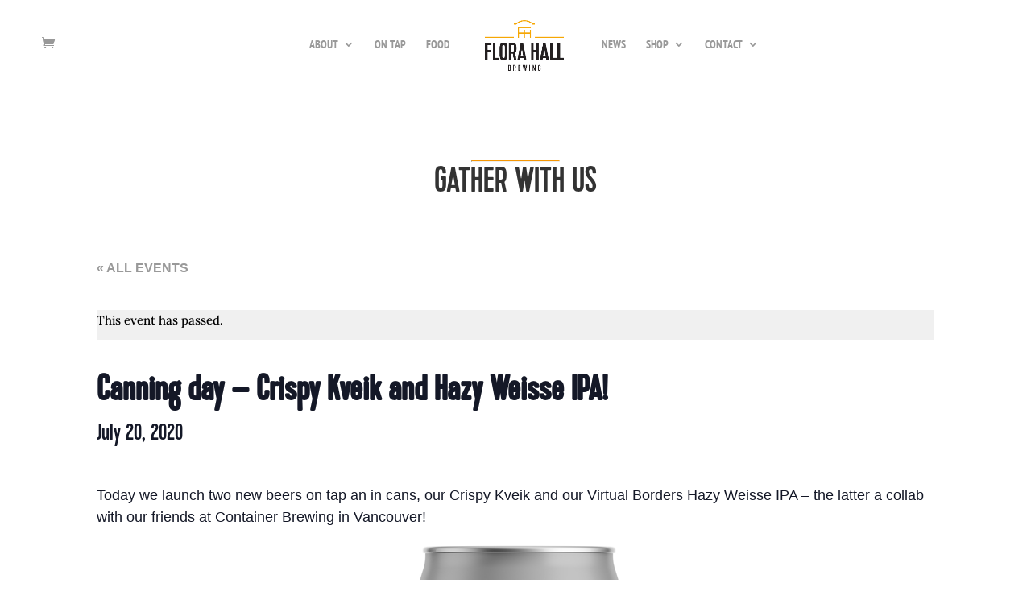

--- FILE ---
content_type: text/html; charset=utf-8
request_url: https://www.google.com/recaptcha/api2/anchor?ar=1&k=6Le6TZ8UAAAAAPhfCq_mg_4ARv_JgC0lX0CgL7tj&co=aHR0cHM6Ly9mbG9yYWhhbGxicmV3aW5nLmNhOjQ0Mw..&hl=en&type=image&v=PoyoqOPhxBO7pBk68S4YbpHZ&theme=light&size=normal&anchor-ms=20000&execute-ms=30000&cb=mpvg7pw3t0xb
body_size: 49477
content:
<!DOCTYPE HTML><html dir="ltr" lang="en"><head><meta http-equiv="Content-Type" content="text/html; charset=UTF-8">
<meta http-equiv="X-UA-Compatible" content="IE=edge">
<title>reCAPTCHA</title>
<style type="text/css">
/* cyrillic-ext */
@font-face {
  font-family: 'Roboto';
  font-style: normal;
  font-weight: 400;
  font-stretch: 100%;
  src: url(//fonts.gstatic.com/s/roboto/v48/KFO7CnqEu92Fr1ME7kSn66aGLdTylUAMa3GUBHMdazTgWw.woff2) format('woff2');
  unicode-range: U+0460-052F, U+1C80-1C8A, U+20B4, U+2DE0-2DFF, U+A640-A69F, U+FE2E-FE2F;
}
/* cyrillic */
@font-face {
  font-family: 'Roboto';
  font-style: normal;
  font-weight: 400;
  font-stretch: 100%;
  src: url(//fonts.gstatic.com/s/roboto/v48/KFO7CnqEu92Fr1ME7kSn66aGLdTylUAMa3iUBHMdazTgWw.woff2) format('woff2');
  unicode-range: U+0301, U+0400-045F, U+0490-0491, U+04B0-04B1, U+2116;
}
/* greek-ext */
@font-face {
  font-family: 'Roboto';
  font-style: normal;
  font-weight: 400;
  font-stretch: 100%;
  src: url(//fonts.gstatic.com/s/roboto/v48/KFO7CnqEu92Fr1ME7kSn66aGLdTylUAMa3CUBHMdazTgWw.woff2) format('woff2');
  unicode-range: U+1F00-1FFF;
}
/* greek */
@font-face {
  font-family: 'Roboto';
  font-style: normal;
  font-weight: 400;
  font-stretch: 100%;
  src: url(//fonts.gstatic.com/s/roboto/v48/KFO7CnqEu92Fr1ME7kSn66aGLdTylUAMa3-UBHMdazTgWw.woff2) format('woff2');
  unicode-range: U+0370-0377, U+037A-037F, U+0384-038A, U+038C, U+038E-03A1, U+03A3-03FF;
}
/* math */
@font-face {
  font-family: 'Roboto';
  font-style: normal;
  font-weight: 400;
  font-stretch: 100%;
  src: url(//fonts.gstatic.com/s/roboto/v48/KFO7CnqEu92Fr1ME7kSn66aGLdTylUAMawCUBHMdazTgWw.woff2) format('woff2');
  unicode-range: U+0302-0303, U+0305, U+0307-0308, U+0310, U+0312, U+0315, U+031A, U+0326-0327, U+032C, U+032F-0330, U+0332-0333, U+0338, U+033A, U+0346, U+034D, U+0391-03A1, U+03A3-03A9, U+03B1-03C9, U+03D1, U+03D5-03D6, U+03F0-03F1, U+03F4-03F5, U+2016-2017, U+2034-2038, U+203C, U+2040, U+2043, U+2047, U+2050, U+2057, U+205F, U+2070-2071, U+2074-208E, U+2090-209C, U+20D0-20DC, U+20E1, U+20E5-20EF, U+2100-2112, U+2114-2115, U+2117-2121, U+2123-214F, U+2190, U+2192, U+2194-21AE, U+21B0-21E5, U+21F1-21F2, U+21F4-2211, U+2213-2214, U+2216-22FF, U+2308-230B, U+2310, U+2319, U+231C-2321, U+2336-237A, U+237C, U+2395, U+239B-23B7, U+23D0, U+23DC-23E1, U+2474-2475, U+25AF, U+25B3, U+25B7, U+25BD, U+25C1, U+25CA, U+25CC, U+25FB, U+266D-266F, U+27C0-27FF, U+2900-2AFF, U+2B0E-2B11, U+2B30-2B4C, U+2BFE, U+3030, U+FF5B, U+FF5D, U+1D400-1D7FF, U+1EE00-1EEFF;
}
/* symbols */
@font-face {
  font-family: 'Roboto';
  font-style: normal;
  font-weight: 400;
  font-stretch: 100%;
  src: url(//fonts.gstatic.com/s/roboto/v48/KFO7CnqEu92Fr1ME7kSn66aGLdTylUAMaxKUBHMdazTgWw.woff2) format('woff2');
  unicode-range: U+0001-000C, U+000E-001F, U+007F-009F, U+20DD-20E0, U+20E2-20E4, U+2150-218F, U+2190, U+2192, U+2194-2199, U+21AF, U+21E6-21F0, U+21F3, U+2218-2219, U+2299, U+22C4-22C6, U+2300-243F, U+2440-244A, U+2460-24FF, U+25A0-27BF, U+2800-28FF, U+2921-2922, U+2981, U+29BF, U+29EB, U+2B00-2BFF, U+4DC0-4DFF, U+FFF9-FFFB, U+10140-1018E, U+10190-1019C, U+101A0, U+101D0-101FD, U+102E0-102FB, U+10E60-10E7E, U+1D2C0-1D2D3, U+1D2E0-1D37F, U+1F000-1F0FF, U+1F100-1F1AD, U+1F1E6-1F1FF, U+1F30D-1F30F, U+1F315, U+1F31C, U+1F31E, U+1F320-1F32C, U+1F336, U+1F378, U+1F37D, U+1F382, U+1F393-1F39F, U+1F3A7-1F3A8, U+1F3AC-1F3AF, U+1F3C2, U+1F3C4-1F3C6, U+1F3CA-1F3CE, U+1F3D4-1F3E0, U+1F3ED, U+1F3F1-1F3F3, U+1F3F5-1F3F7, U+1F408, U+1F415, U+1F41F, U+1F426, U+1F43F, U+1F441-1F442, U+1F444, U+1F446-1F449, U+1F44C-1F44E, U+1F453, U+1F46A, U+1F47D, U+1F4A3, U+1F4B0, U+1F4B3, U+1F4B9, U+1F4BB, U+1F4BF, U+1F4C8-1F4CB, U+1F4D6, U+1F4DA, U+1F4DF, U+1F4E3-1F4E6, U+1F4EA-1F4ED, U+1F4F7, U+1F4F9-1F4FB, U+1F4FD-1F4FE, U+1F503, U+1F507-1F50B, U+1F50D, U+1F512-1F513, U+1F53E-1F54A, U+1F54F-1F5FA, U+1F610, U+1F650-1F67F, U+1F687, U+1F68D, U+1F691, U+1F694, U+1F698, U+1F6AD, U+1F6B2, U+1F6B9-1F6BA, U+1F6BC, U+1F6C6-1F6CF, U+1F6D3-1F6D7, U+1F6E0-1F6EA, U+1F6F0-1F6F3, U+1F6F7-1F6FC, U+1F700-1F7FF, U+1F800-1F80B, U+1F810-1F847, U+1F850-1F859, U+1F860-1F887, U+1F890-1F8AD, U+1F8B0-1F8BB, U+1F8C0-1F8C1, U+1F900-1F90B, U+1F93B, U+1F946, U+1F984, U+1F996, U+1F9E9, U+1FA00-1FA6F, U+1FA70-1FA7C, U+1FA80-1FA89, U+1FA8F-1FAC6, U+1FACE-1FADC, U+1FADF-1FAE9, U+1FAF0-1FAF8, U+1FB00-1FBFF;
}
/* vietnamese */
@font-face {
  font-family: 'Roboto';
  font-style: normal;
  font-weight: 400;
  font-stretch: 100%;
  src: url(//fonts.gstatic.com/s/roboto/v48/KFO7CnqEu92Fr1ME7kSn66aGLdTylUAMa3OUBHMdazTgWw.woff2) format('woff2');
  unicode-range: U+0102-0103, U+0110-0111, U+0128-0129, U+0168-0169, U+01A0-01A1, U+01AF-01B0, U+0300-0301, U+0303-0304, U+0308-0309, U+0323, U+0329, U+1EA0-1EF9, U+20AB;
}
/* latin-ext */
@font-face {
  font-family: 'Roboto';
  font-style: normal;
  font-weight: 400;
  font-stretch: 100%;
  src: url(//fonts.gstatic.com/s/roboto/v48/KFO7CnqEu92Fr1ME7kSn66aGLdTylUAMa3KUBHMdazTgWw.woff2) format('woff2');
  unicode-range: U+0100-02BA, U+02BD-02C5, U+02C7-02CC, U+02CE-02D7, U+02DD-02FF, U+0304, U+0308, U+0329, U+1D00-1DBF, U+1E00-1E9F, U+1EF2-1EFF, U+2020, U+20A0-20AB, U+20AD-20C0, U+2113, U+2C60-2C7F, U+A720-A7FF;
}
/* latin */
@font-face {
  font-family: 'Roboto';
  font-style: normal;
  font-weight: 400;
  font-stretch: 100%;
  src: url(//fonts.gstatic.com/s/roboto/v48/KFO7CnqEu92Fr1ME7kSn66aGLdTylUAMa3yUBHMdazQ.woff2) format('woff2');
  unicode-range: U+0000-00FF, U+0131, U+0152-0153, U+02BB-02BC, U+02C6, U+02DA, U+02DC, U+0304, U+0308, U+0329, U+2000-206F, U+20AC, U+2122, U+2191, U+2193, U+2212, U+2215, U+FEFF, U+FFFD;
}
/* cyrillic-ext */
@font-face {
  font-family: 'Roboto';
  font-style: normal;
  font-weight: 500;
  font-stretch: 100%;
  src: url(//fonts.gstatic.com/s/roboto/v48/KFO7CnqEu92Fr1ME7kSn66aGLdTylUAMa3GUBHMdazTgWw.woff2) format('woff2');
  unicode-range: U+0460-052F, U+1C80-1C8A, U+20B4, U+2DE0-2DFF, U+A640-A69F, U+FE2E-FE2F;
}
/* cyrillic */
@font-face {
  font-family: 'Roboto';
  font-style: normal;
  font-weight: 500;
  font-stretch: 100%;
  src: url(//fonts.gstatic.com/s/roboto/v48/KFO7CnqEu92Fr1ME7kSn66aGLdTylUAMa3iUBHMdazTgWw.woff2) format('woff2');
  unicode-range: U+0301, U+0400-045F, U+0490-0491, U+04B0-04B1, U+2116;
}
/* greek-ext */
@font-face {
  font-family: 'Roboto';
  font-style: normal;
  font-weight: 500;
  font-stretch: 100%;
  src: url(//fonts.gstatic.com/s/roboto/v48/KFO7CnqEu92Fr1ME7kSn66aGLdTylUAMa3CUBHMdazTgWw.woff2) format('woff2');
  unicode-range: U+1F00-1FFF;
}
/* greek */
@font-face {
  font-family: 'Roboto';
  font-style: normal;
  font-weight: 500;
  font-stretch: 100%;
  src: url(//fonts.gstatic.com/s/roboto/v48/KFO7CnqEu92Fr1ME7kSn66aGLdTylUAMa3-UBHMdazTgWw.woff2) format('woff2');
  unicode-range: U+0370-0377, U+037A-037F, U+0384-038A, U+038C, U+038E-03A1, U+03A3-03FF;
}
/* math */
@font-face {
  font-family: 'Roboto';
  font-style: normal;
  font-weight: 500;
  font-stretch: 100%;
  src: url(//fonts.gstatic.com/s/roboto/v48/KFO7CnqEu92Fr1ME7kSn66aGLdTylUAMawCUBHMdazTgWw.woff2) format('woff2');
  unicode-range: U+0302-0303, U+0305, U+0307-0308, U+0310, U+0312, U+0315, U+031A, U+0326-0327, U+032C, U+032F-0330, U+0332-0333, U+0338, U+033A, U+0346, U+034D, U+0391-03A1, U+03A3-03A9, U+03B1-03C9, U+03D1, U+03D5-03D6, U+03F0-03F1, U+03F4-03F5, U+2016-2017, U+2034-2038, U+203C, U+2040, U+2043, U+2047, U+2050, U+2057, U+205F, U+2070-2071, U+2074-208E, U+2090-209C, U+20D0-20DC, U+20E1, U+20E5-20EF, U+2100-2112, U+2114-2115, U+2117-2121, U+2123-214F, U+2190, U+2192, U+2194-21AE, U+21B0-21E5, U+21F1-21F2, U+21F4-2211, U+2213-2214, U+2216-22FF, U+2308-230B, U+2310, U+2319, U+231C-2321, U+2336-237A, U+237C, U+2395, U+239B-23B7, U+23D0, U+23DC-23E1, U+2474-2475, U+25AF, U+25B3, U+25B7, U+25BD, U+25C1, U+25CA, U+25CC, U+25FB, U+266D-266F, U+27C0-27FF, U+2900-2AFF, U+2B0E-2B11, U+2B30-2B4C, U+2BFE, U+3030, U+FF5B, U+FF5D, U+1D400-1D7FF, U+1EE00-1EEFF;
}
/* symbols */
@font-face {
  font-family: 'Roboto';
  font-style: normal;
  font-weight: 500;
  font-stretch: 100%;
  src: url(//fonts.gstatic.com/s/roboto/v48/KFO7CnqEu92Fr1ME7kSn66aGLdTylUAMaxKUBHMdazTgWw.woff2) format('woff2');
  unicode-range: U+0001-000C, U+000E-001F, U+007F-009F, U+20DD-20E0, U+20E2-20E4, U+2150-218F, U+2190, U+2192, U+2194-2199, U+21AF, U+21E6-21F0, U+21F3, U+2218-2219, U+2299, U+22C4-22C6, U+2300-243F, U+2440-244A, U+2460-24FF, U+25A0-27BF, U+2800-28FF, U+2921-2922, U+2981, U+29BF, U+29EB, U+2B00-2BFF, U+4DC0-4DFF, U+FFF9-FFFB, U+10140-1018E, U+10190-1019C, U+101A0, U+101D0-101FD, U+102E0-102FB, U+10E60-10E7E, U+1D2C0-1D2D3, U+1D2E0-1D37F, U+1F000-1F0FF, U+1F100-1F1AD, U+1F1E6-1F1FF, U+1F30D-1F30F, U+1F315, U+1F31C, U+1F31E, U+1F320-1F32C, U+1F336, U+1F378, U+1F37D, U+1F382, U+1F393-1F39F, U+1F3A7-1F3A8, U+1F3AC-1F3AF, U+1F3C2, U+1F3C4-1F3C6, U+1F3CA-1F3CE, U+1F3D4-1F3E0, U+1F3ED, U+1F3F1-1F3F3, U+1F3F5-1F3F7, U+1F408, U+1F415, U+1F41F, U+1F426, U+1F43F, U+1F441-1F442, U+1F444, U+1F446-1F449, U+1F44C-1F44E, U+1F453, U+1F46A, U+1F47D, U+1F4A3, U+1F4B0, U+1F4B3, U+1F4B9, U+1F4BB, U+1F4BF, U+1F4C8-1F4CB, U+1F4D6, U+1F4DA, U+1F4DF, U+1F4E3-1F4E6, U+1F4EA-1F4ED, U+1F4F7, U+1F4F9-1F4FB, U+1F4FD-1F4FE, U+1F503, U+1F507-1F50B, U+1F50D, U+1F512-1F513, U+1F53E-1F54A, U+1F54F-1F5FA, U+1F610, U+1F650-1F67F, U+1F687, U+1F68D, U+1F691, U+1F694, U+1F698, U+1F6AD, U+1F6B2, U+1F6B9-1F6BA, U+1F6BC, U+1F6C6-1F6CF, U+1F6D3-1F6D7, U+1F6E0-1F6EA, U+1F6F0-1F6F3, U+1F6F7-1F6FC, U+1F700-1F7FF, U+1F800-1F80B, U+1F810-1F847, U+1F850-1F859, U+1F860-1F887, U+1F890-1F8AD, U+1F8B0-1F8BB, U+1F8C0-1F8C1, U+1F900-1F90B, U+1F93B, U+1F946, U+1F984, U+1F996, U+1F9E9, U+1FA00-1FA6F, U+1FA70-1FA7C, U+1FA80-1FA89, U+1FA8F-1FAC6, U+1FACE-1FADC, U+1FADF-1FAE9, U+1FAF0-1FAF8, U+1FB00-1FBFF;
}
/* vietnamese */
@font-face {
  font-family: 'Roboto';
  font-style: normal;
  font-weight: 500;
  font-stretch: 100%;
  src: url(//fonts.gstatic.com/s/roboto/v48/KFO7CnqEu92Fr1ME7kSn66aGLdTylUAMa3OUBHMdazTgWw.woff2) format('woff2');
  unicode-range: U+0102-0103, U+0110-0111, U+0128-0129, U+0168-0169, U+01A0-01A1, U+01AF-01B0, U+0300-0301, U+0303-0304, U+0308-0309, U+0323, U+0329, U+1EA0-1EF9, U+20AB;
}
/* latin-ext */
@font-face {
  font-family: 'Roboto';
  font-style: normal;
  font-weight: 500;
  font-stretch: 100%;
  src: url(//fonts.gstatic.com/s/roboto/v48/KFO7CnqEu92Fr1ME7kSn66aGLdTylUAMa3KUBHMdazTgWw.woff2) format('woff2');
  unicode-range: U+0100-02BA, U+02BD-02C5, U+02C7-02CC, U+02CE-02D7, U+02DD-02FF, U+0304, U+0308, U+0329, U+1D00-1DBF, U+1E00-1E9F, U+1EF2-1EFF, U+2020, U+20A0-20AB, U+20AD-20C0, U+2113, U+2C60-2C7F, U+A720-A7FF;
}
/* latin */
@font-face {
  font-family: 'Roboto';
  font-style: normal;
  font-weight: 500;
  font-stretch: 100%;
  src: url(//fonts.gstatic.com/s/roboto/v48/KFO7CnqEu92Fr1ME7kSn66aGLdTylUAMa3yUBHMdazQ.woff2) format('woff2');
  unicode-range: U+0000-00FF, U+0131, U+0152-0153, U+02BB-02BC, U+02C6, U+02DA, U+02DC, U+0304, U+0308, U+0329, U+2000-206F, U+20AC, U+2122, U+2191, U+2193, U+2212, U+2215, U+FEFF, U+FFFD;
}
/* cyrillic-ext */
@font-face {
  font-family: 'Roboto';
  font-style: normal;
  font-weight: 900;
  font-stretch: 100%;
  src: url(//fonts.gstatic.com/s/roboto/v48/KFO7CnqEu92Fr1ME7kSn66aGLdTylUAMa3GUBHMdazTgWw.woff2) format('woff2');
  unicode-range: U+0460-052F, U+1C80-1C8A, U+20B4, U+2DE0-2DFF, U+A640-A69F, U+FE2E-FE2F;
}
/* cyrillic */
@font-face {
  font-family: 'Roboto';
  font-style: normal;
  font-weight: 900;
  font-stretch: 100%;
  src: url(//fonts.gstatic.com/s/roboto/v48/KFO7CnqEu92Fr1ME7kSn66aGLdTylUAMa3iUBHMdazTgWw.woff2) format('woff2');
  unicode-range: U+0301, U+0400-045F, U+0490-0491, U+04B0-04B1, U+2116;
}
/* greek-ext */
@font-face {
  font-family: 'Roboto';
  font-style: normal;
  font-weight: 900;
  font-stretch: 100%;
  src: url(//fonts.gstatic.com/s/roboto/v48/KFO7CnqEu92Fr1ME7kSn66aGLdTylUAMa3CUBHMdazTgWw.woff2) format('woff2');
  unicode-range: U+1F00-1FFF;
}
/* greek */
@font-face {
  font-family: 'Roboto';
  font-style: normal;
  font-weight: 900;
  font-stretch: 100%;
  src: url(//fonts.gstatic.com/s/roboto/v48/KFO7CnqEu92Fr1ME7kSn66aGLdTylUAMa3-UBHMdazTgWw.woff2) format('woff2');
  unicode-range: U+0370-0377, U+037A-037F, U+0384-038A, U+038C, U+038E-03A1, U+03A3-03FF;
}
/* math */
@font-face {
  font-family: 'Roboto';
  font-style: normal;
  font-weight: 900;
  font-stretch: 100%;
  src: url(//fonts.gstatic.com/s/roboto/v48/KFO7CnqEu92Fr1ME7kSn66aGLdTylUAMawCUBHMdazTgWw.woff2) format('woff2');
  unicode-range: U+0302-0303, U+0305, U+0307-0308, U+0310, U+0312, U+0315, U+031A, U+0326-0327, U+032C, U+032F-0330, U+0332-0333, U+0338, U+033A, U+0346, U+034D, U+0391-03A1, U+03A3-03A9, U+03B1-03C9, U+03D1, U+03D5-03D6, U+03F0-03F1, U+03F4-03F5, U+2016-2017, U+2034-2038, U+203C, U+2040, U+2043, U+2047, U+2050, U+2057, U+205F, U+2070-2071, U+2074-208E, U+2090-209C, U+20D0-20DC, U+20E1, U+20E5-20EF, U+2100-2112, U+2114-2115, U+2117-2121, U+2123-214F, U+2190, U+2192, U+2194-21AE, U+21B0-21E5, U+21F1-21F2, U+21F4-2211, U+2213-2214, U+2216-22FF, U+2308-230B, U+2310, U+2319, U+231C-2321, U+2336-237A, U+237C, U+2395, U+239B-23B7, U+23D0, U+23DC-23E1, U+2474-2475, U+25AF, U+25B3, U+25B7, U+25BD, U+25C1, U+25CA, U+25CC, U+25FB, U+266D-266F, U+27C0-27FF, U+2900-2AFF, U+2B0E-2B11, U+2B30-2B4C, U+2BFE, U+3030, U+FF5B, U+FF5D, U+1D400-1D7FF, U+1EE00-1EEFF;
}
/* symbols */
@font-face {
  font-family: 'Roboto';
  font-style: normal;
  font-weight: 900;
  font-stretch: 100%;
  src: url(//fonts.gstatic.com/s/roboto/v48/KFO7CnqEu92Fr1ME7kSn66aGLdTylUAMaxKUBHMdazTgWw.woff2) format('woff2');
  unicode-range: U+0001-000C, U+000E-001F, U+007F-009F, U+20DD-20E0, U+20E2-20E4, U+2150-218F, U+2190, U+2192, U+2194-2199, U+21AF, U+21E6-21F0, U+21F3, U+2218-2219, U+2299, U+22C4-22C6, U+2300-243F, U+2440-244A, U+2460-24FF, U+25A0-27BF, U+2800-28FF, U+2921-2922, U+2981, U+29BF, U+29EB, U+2B00-2BFF, U+4DC0-4DFF, U+FFF9-FFFB, U+10140-1018E, U+10190-1019C, U+101A0, U+101D0-101FD, U+102E0-102FB, U+10E60-10E7E, U+1D2C0-1D2D3, U+1D2E0-1D37F, U+1F000-1F0FF, U+1F100-1F1AD, U+1F1E6-1F1FF, U+1F30D-1F30F, U+1F315, U+1F31C, U+1F31E, U+1F320-1F32C, U+1F336, U+1F378, U+1F37D, U+1F382, U+1F393-1F39F, U+1F3A7-1F3A8, U+1F3AC-1F3AF, U+1F3C2, U+1F3C4-1F3C6, U+1F3CA-1F3CE, U+1F3D4-1F3E0, U+1F3ED, U+1F3F1-1F3F3, U+1F3F5-1F3F7, U+1F408, U+1F415, U+1F41F, U+1F426, U+1F43F, U+1F441-1F442, U+1F444, U+1F446-1F449, U+1F44C-1F44E, U+1F453, U+1F46A, U+1F47D, U+1F4A3, U+1F4B0, U+1F4B3, U+1F4B9, U+1F4BB, U+1F4BF, U+1F4C8-1F4CB, U+1F4D6, U+1F4DA, U+1F4DF, U+1F4E3-1F4E6, U+1F4EA-1F4ED, U+1F4F7, U+1F4F9-1F4FB, U+1F4FD-1F4FE, U+1F503, U+1F507-1F50B, U+1F50D, U+1F512-1F513, U+1F53E-1F54A, U+1F54F-1F5FA, U+1F610, U+1F650-1F67F, U+1F687, U+1F68D, U+1F691, U+1F694, U+1F698, U+1F6AD, U+1F6B2, U+1F6B9-1F6BA, U+1F6BC, U+1F6C6-1F6CF, U+1F6D3-1F6D7, U+1F6E0-1F6EA, U+1F6F0-1F6F3, U+1F6F7-1F6FC, U+1F700-1F7FF, U+1F800-1F80B, U+1F810-1F847, U+1F850-1F859, U+1F860-1F887, U+1F890-1F8AD, U+1F8B0-1F8BB, U+1F8C0-1F8C1, U+1F900-1F90B, U+1F93B, U+1F946, U+1F984, U+1F996, U+1F9E9, U+1FA00-1FA6F, U+1FA70-1FA7C, U+1FA80-1FA89, U+1FA8F-1FAC6, U+1FACE-1FADC, U+1FADF-1FAE9, U+1FAF0-1FAF8, U+1FB00-1FBFF;
}
/* vietnamese */
@font-face {
  font-family: 'Roboto';
  font-style: normal;
  font-weight: 900;
  font-stretch: 100%;
  src: url(//fonts.gstatic.com/s/roboto/v48/KFO7CnqEu92Fr1ME7kSn66aGLdTylUAMa3OUBHMdazTgWw.woff2) format('woff2');
  unicode-range: U+0102-0103, U+0110-0111, U+0128-0129, U+0168-0169, U+01A0-01A1, U+01AF-01B0, U+0300-0301, U+0303-0304, U+0308-0309, U+0323, U+0329, U+1EA0-1EF9, U+20AB;
}
/* latin-ext */
@font-face {
  font-family: 'Roboto';
  font-style: normal;
  font-weight: 900;
  font-stretch: 100%;
  src: url(//fonts.gstatic.com/s/roboto/v48/KFO7CnqEu92Fr1ME7kSn66aGLdTylUAMa3KUBHMdazTgWw.woff2) format('woff2');
  unicode-range: U+0100-02BA, U+02BD-02C5, U+02C7-02CC, U+02CE-02D7, U+02DD-02FF, U+0304, U+0308, U+0329, U+1D00-1DBF, U+1E00-1E9F, U+1EF2-1EFF, U+2020, U+20A0-20AB, U+20AD-20C0, U+2113, U+2C60-2C7F, U+A720-A7FF;
}
/* latin */
@font-face {
  font-family: 'Roboto';
  font-style: normal;
  font-weight: 900;
  font-stretch: 100%;
  src: url(//fonts.gstatic.com/s/roboto/v48/KFO7CnqEu92Fr1ME7kSn66aGLdTylUAMa3yUBHMdazQ.woff2) format('woff2');
  unicode-range: U+0000-00FF, U+0131, U+0152-0153, U+02BB-02BC, U+02C6, U+02DA, U+02DC, U+0304, U+0308, U+0329, U+2000-206F, U+20AC, U+2122, U+2191, U+2193, U+2212, U+2215, U+FEFF, U+FFFD;
}

</style>
<link rel="stylesheet" type="text/css" href="https://www.gstatic.com/recaptcha/releases/PoyoqOPhxBO7pBk68S4YbpHZ/styles__ltr.css">
<script nonce="D8BOGeirtoVbh39qZco0fw" type="text/javascript">window['__recaptcha_api'] = 'https://www.google.com/recaptcha/api2/';</script>
<script type="text/javascript" src="https://www.gstatic.com/recaptcha/releases/PoyoqOPhxBO7pBk68S4YbpHZ/recaptcha__en.js" nonce="D8BOGeirtoVbh39qZco0fw">
      
    </script></head>
<body><div id="rc-anchor-alert" class="rc-anchor-alert"></div>
<input type="hidden" id="recaptcha-token" value="[base64]">
<script type="text/javascript" nonce="D8BOGeirtoVbh39qZco0fw">
      recaptcha.anchor.Main.init("[\x22ainput\x22,[\x22bgdata\x22,\x22\x22,\[base64]/[base64]/[base64]/KE4oMTI0LHYsdi5HKSxMWihsLHYpKTpOKDEyNCx2LGwpLFYpLHYpLFQpKSxGKDE3MSx2KX0scjc9ZnVuY3Rpb24obCl7cmV0dXJuIGx9LEM9ZnVuY3Rpb24obCxWLHYpe04odixsLFYpLFZbYWtdPTI3OTZ9LG49ZnVuY3Rpb24obCxWKXtWLlg9KChWLlg/[base64]/[base64]/[base64]/[base64]/[base64]/[base64]/[base64]/[base64]/[base64]/[base64]/[base64]\\u003d\x22,\[base64]\x22,\x22wrFgw5VJw6YOw4o8bDvCihnCoFEGw5TCpTBCC8OgwpEgwp5ACMKbw6zCrsOYPsK9wo/DqA3CmjDCpjbDlsKeOyUuwphxWXI5wq7DonoVCBvCk8KPEcKXNXzDvMOER8O/aMKmQ3vDrCXCrMOYTUsmQsO6c8KRwr/DoX/Ds043wqrDhMOqbcOhw53CvlnDicODw5bDlMKALsOPwrvDoRRpw6pyI8KSw5nDmXdPSW3DiD1nw6/CjsKtVsO1w5zDu8KqCMK0w4VbTMOhSsKAIcK7G2wgwplowpt+woRYwonDhmRvwpxRQVHChEwzwrjDsMOUGQ8lf3FSSSLDhMOywrPDoj5+w4MgHxtzAnB2wpk9W1MCIU0ACk/ChBNTw6nDpybCp8Krw53CqVZ7Lns4wpDDiEDCnsOrw6ZOw6xdw7XDtcKKwoMvaxLCh8K3wrQlwoRnwpnCmcKGw4rDvVVXewFaw6xVLXAhVBLDpcKuwrt6W3dGQ3M/wq3CmXTDt2zDoTDCuC/DlsKdXjouw5vDug1Rw7/Ci8OIKQ/Dm8OHUMKxwpJnScKyw7RFDDTDsH7DtHzDlEpUwplhw7cDdcKxw6khwqpBIjhiw7XCpjjDqEU/w55nZDnCp8K7ciI+wrMyW8OsdsO+wo3Du8KTZ01twqEBwq0VI8OZw4I4HMKhw4tzasKRwp1LZ8OWwoweFcKyB8OSLsK5G8OiTcOyMR/[base64]/DgWXCkcK3eE4/GAbDlsK9F8OIwo7DrcKSZCzCjQXDsWFGw7LChsOVw6YXwrPCqVTDq3LDvDVZR0scE8KedcOPVsOnw5w0wrEJGQrDrGcNw4dvB1PDisO9wpR2fMK3wocSY1tGwqZFw4Y6asOWfRjDom8sfMOvFBAZScKKwqgcw5DDksOCWxDDmxzDkS/ChcO5MznCrsOuw6vDgn/CnsOjwr3DiwtYw7jChsOmMT9IwqI8w6krHR/Dj3ZLMcO/wpJ8wp/Dmy91woNRU8ORQMKTwqjCkcKRwoDCg2sswpJ7wrvCgMO7wqbDrW7DksOmCMKlwpHCizJCG10iHjjCs8K1wolUw7pEwqEZGMKdLMKOwrLDuAXCnSwRw7x2FX/DqcKywrtceHxnPcKFwrcsZ8OXdF99w7AiwoNhCxjChMORw4/ChMOeKQxkw67DkcKOwq7DsRLDnEnDsW/CscO+w55Ew6w3w7/DoRjCoCIdwr8lQjDDmMKOFwDDsMKnGAPCv8O2UMKAWSvDmsKww7HCp20nI8OYw7LCvw8Gw6NFwqjDqw8lw4o6cj14ScOdwo1Tw5IAw6k7L0lPw68OwqBcRFcYM8Okw4rDoH5Ow6B6SRgefGvDrMKnw71Ka8O6KcOrIcOXNcKiwqHCtDQzw5nCksK/KsKTw6V3FMOzdjULJWVzwolVwpRbPMOIB3/CpCkjEsOJwonDisKDw4YpKRXDmsOBZmRhL8KKwp7CtsKFw6rDjsO2wrvCu8KOw6fCtgpFZcKcwr8OUT4hw7PDiC/DjcOgwonDmsOjYsKTwonCmsKGwqvDiC1lwoUGX8OywpBSwrBdw6jDmcOXL2HDn37Cpix7wrQvScOKwr3DmsKSRcOgw7vDicKWw5peEy3Dj8KZwqvCnMKXfm3DkGtFw5nDiwUaw7nCsGvCkFNRVVt9eMKAOFk9cWTDj0vCncOeworCr8O2BX/CpRbCiCIRVBLCsMO5w59gw7xMwptmwqhRQD3Cu2jDkcOGdMKMEcKFXQgRwofCjFwhw7jCgCvCjcOCScOITSTCo8OSw67CjsKow74nw7fCoMO0wrTCjXRPwphPP0LDncKKw6rCncK2TSU+Jz8ewr8MYcKOwq50EsOiw6/[base64]/CsUkQa8Kzw7pKd3FKdzXChcOqw7lLLMOxJcOmWkdCw4hXw67DhG/CgsKLwoDDpMKYw53DjjEcwrfCh041wp7Dt8K2QcKLw5bCjMKdZ2/DqsKDV8KudMKCw5NPBsOidWDDtMKGCzrDnsOwwrXDusObOcK7w7TDjl7CgsKaVcKiwqBzGCDDn8OuD8OtwrAkwrtnw7A8HcK2VExXwpVsw5sMO8KUw7vDomYsfcO2aQhJwrXDvsOswqEzw54/[base64]/I1jDo8KTXQkCQMOQWkVmw4TCnE0Uw7ZjDnPDvcKJwoTDlsOrw53DlMOyX8OGw4nCm8KyQsO9w67DhcK4wpfDl1oIBcOOwqbDr8Orw6wGKRYsQsO2w4nDuzR/w45/w5bDi2dSwovDpk/DhsKOw6jDl8OswrzCmcKvbMOlG8KFZsOFw7ZVwp9Gw7xUw5jCs8Olw6UFV8KNEkjCkyrCthvDnMKgwrXCjF/ChcKCQx5xfArCnT/[base64]/Cn8Ogw4AEV8KSw4lYY8OGwpXCksKuw4vDvsKSwp9ww7kwVcOzwpIUwqHCrDdCW8O1w47CjDxWwqnCmMOHPgJKw4ZcwrzCscKKwrczPMKxwp5Hwr7Cq8OyBMKFMcOdw7s/[base64]/HcOrw4DClsKhw5LCm8OxKSzCrsO1wpsuw6fDgFdTwr1fwrXDrUJewpPCvGx6woLDsMKxCgQ9KMKKw6h3EFTDrlfCgMK/[base64]/b8K5wpkAwq9WBcKiw4fCssKpw4VDdsOdeTjCghDDtsKeWHLCkhNGAcOewp4Dw4vDmcKoOyvChSAkJcOVJ8K0FCdiw74yBcOvOsOKT8OEwq9rwqByRsOVw5MUJAlyw5N0V8KJw5djw4xWw4rCp2xDGsOowqMCw48Sw7jCiMOowo/[base64]/CrBpgw5xzShXCvD8NAcKDwq/Dg3DDoyhbDcORBVbCuHLDhcOPVcOOwoDDoH8TB8OBAMKvwoI0wrnDtSvDvx8qwrDDvcObVsO2Q8Kxw5dgwp4UdcOCHw0uw4tnLx/[base64]/DucOzdcOJYcK6w47CgcO7T8KowrnDrMOwwopRWk4Two/CusOqw69WQsKDcsKjwptnJ8KtwrdIwrnCisOie8KOw6zDosKMVVvDoQLDosKtw7nCsMKyNkZ/[base64]/[base64]/[base64]/Ux5CIyvDm8OcwqRkw4vDlMONw5PCs8Osw6fDuXDCkG03XHFhw6vDuMO5Bz/CnMK2wpdowrHDvMOpwrbDlMOiw7jCtcODwrvChcKsS8KPdcKPw4/[base64]/[base64]/[base64]/DvMKYw6vDsMOew71QH8OQKMOUNztUGH0gR8KXw4dQwoRkw4Auw64pw6NFw4opw6/DtsOmGAhUwq8xZRrDk8KxIcKgw4/[base64]/DjcKywrMPw5PCh8OSaCTCmTTDnG3DjhBvw7vDixE9T3APDMOMf8Kuw5TDvcKBPMOTwp8HIcO/wrHDhcKTw4bDncK/w4fCnhTCqi/[base64]/wrPDphnDt8KEwoHCm1Ztwrtww6bCpsKJw7HCjHjDmhE7wpDDvcKBw5IhwpDDsisgwojClG13K8OsMsOhw6Rgw640wo7CscOUBQ13w5pqw57CuErDtVPDjW/Dk3Euw4R0f8KSREPDmRkFY3sKWMKCwoLCszhQw6rDvsOLw5PDlFt3J3Uxw6PDsGjDs0EHIjdcXMKzw54BaMOIw4HDnUEmCMOUwqnCg8KZdMOLG8Oyw5t3NsK2Ky4YcMOhw7rCgcOUwo9mw5gSR2nCiijDvsKtw43DrMOnCAx6ezsSE0nCnBfCjDHDmlRZwonDl2TCuC/ClcK1w6QdwpYTMGBmNcOQw67DggYPwpXDvCVAwqzDoRMIw4dMw701w6wcwpbCv8OcLMOCwrFZQV45w5HDpF7CvsK2ZlhqwqfCmxYxOsKrBDdjRwh7bcOywrTDhMOVIsKKwr/CnkDDiSzDui4uw5HCqCnDshrDp8OIYXQjwo3DjxrDk3LCtsK3EgEZWsOow7pxBUjDmsOxw5jDmMKkfcOAw4YtYwMnfgHCpj/ChMOvEMKNQT/CmURsX8ObwrlCw64hwoTCvcOmwpbCh8OBJsOZeEjDssOHwo/ClW9ZwrA6bsKPw78VcMOiNErDpFHDoXUhNMOmRGTDjsOtw6vCmzXCohfCi8KrGEoYwpvDgwDCjX/DtzVyBsOXZMO8BR3CpcKkw7fCucK/[base64]/Do1/DmxnDmT8HeGAMwprCuDPDqMKtDWxCLgHDisK9QyPDiwLDmRLDpMKjw4rDr8KyJWXDihc7wq49w6N/[base64]/CtDFdwqtvwqtxw5LDoBJZfcK5w7/DlsOCYlJQW8OSw5gkw5XDmF1nworDmMOGw6XCgcKLw5HDuMKGBsK4w79ewpAPw75Gw7PCrGsPw6bCg1nDu2zDlEhyQcOmwoNzw4UDE8Oiw5LDu8KedGLCiQkVWz7CmcOgNsKCwrjDmSrCuXkOe8Kpwqh7w55uawg9w6LDlcKIcsOfSsKTwohcwp/DnEvDs8KIHS7DkSrCkMOdwr8yGCbDrBBbwo4DwrI6O0LDqsOgwqxgL1XCjcKhVA3Dm0IVw6DCtj/CsBPDrxs7wrvDshXDv0d+DmJiw6XCkybCusKydAxuWcOKHGjCtMOhw6rCtBPCg8KoAVBfw7VtwrhWVSDCiS/[base64]/Du8OxwrgxwpF1EWwtw7vDom3DncKvw5fDsMOrwqPCosO1wpYXQsKxcynCjGDDksOxwr1mPMKBLVPCqzPDj8Oew4bDmsOeAznCjMKJSwPCoUglccOiwo7DucKkw7oPM0l6Zm/CtMKHw4I8WMOtH2XDq8KkMknCr8O1wqBDSMKDG8KncsKHZMK/woVGwqbClispwoYYw57DsRhKwqLCm3g3wqLDtHVqV8OMwqhWw5TDvHTCsGo/wrvCh8Ohw5/Ch8Kkw59AX1FLXWTCpBNHCcKwY37DjcKkbzVvQMOEwrsGNichV8Oow6vDmSPDlsOuZcOmcMOhH8K9w6FwaS8NdCEpXh50w6PDjxQ0KgEKw71Iw7RAw4XDiRN5UTRiAknCu8KPw6V2TgQ0EsORwp7DimHDr8OcNH/CuwBbEz9CwqHCoC89woo8On/CpcO3wr7CtxHCnR7DjiwFw6fDvcKaw5xgw79leRfCrMKlw6rDicKgRsOBIsKBwo5Qw7Y1cwPDr8KYwpDCiwwxX2rCusOqccK6wqRewqDCvm1xEsOUYcKkYk3ChlMBFmfDhV3DuMKhw4UcccKqY8Kgw4NsBsKDIMOQw4zCs3vCrMKtw6oyR8OsSzk4J8Oow7/[base64]/Doz8iwqoOw5TCpgzDryMhw4nDhVdhFS1oXXLClScDScK5WlvDtsK9Q8Oewo8jI8Oowq7Dk8OYw5DDg0jChnoMYQ9QISoDw6bCvCtmTQ3CpG13wqDCisOPw6tqFcK8wozDtEMfLcKyGyvCq3rChmAswqbCn8K8FS5Yw6HDp2PCvcO1G8K/w5gxwpk7w5InVcOdQMKRwovDn8OPDDZnwovDscKFw4FPfcK/wrjDjAXCrMOGwrlOw67CvcONwqvCq8O5w53CgsKuw4lIwo/DkcOKRl0WU8KTwoLDjMOvw7cLGTQ1woNSXkLCowzCv8OXw7DCj8KAVMKpajfDh2kDwrA+wq58wo3CjCbDjsOaexfDoxnCvcK4wqHDpkXDrl3CqsOmwrlKHSbCj0cjwp5/w7dFw7tDE8OTCVxfw57Ch8KSw4XCsyzCqijDpn7Cl0rDpBRbXcKVXkBuGcKqwpjDoxUhw5XCmADDi8KZCMK6cnnDi8Kywr/CoT3DsUUCw57CiV4Wa0UQwrp0P8KuAMK9w7XDgWjCh03DqMKYCcKaSFlMTEEDw7nDncOGw4nCq1BofSbDrQIoMMOPWQ9VWAjClkXDiCcEwoU/wownfcKdwrx3w6FGwrR+WsOsf0oPMyHCsQ/CrBgVfyghUTrDqMKzw4sXw5TDlcKKw7sswqfCusK7GS1dwqjCnSTCqnhoXsObXsOYwprDgMKowq/Cs8OheUHDh8OhT1LDuiN2fXdIwocxwokmw4PCmMKmwoPCk8KkwqckTh3DnUc1w6/CiMO5UTVywoN5w5pGw5zCssKIwrfDtcOOOGlrwpQ2w7hbe1DDusO8wrdvw7tWwr1JNgXDosOwcyF5TGzCvsKFCsK7w7LDisOZWMKAw6AfJMKYwp4awpLChcKWbD5KwokpwoJjw6BNwrjCp8K4VsOlwpdwWlPCsWkdwpMONxUswosBw4PDtcOfw6HDh8K/w5gpwpUATnnDgcORwoLDnGbDgMOdNsKMw73Dh8O3WcKMD8OxXDDDj8OvdHPDv8KNMsOCcnXCtcKnYcKdw659Z8Kvw4HCtm1Zwr8XYBU4w4PDi2/[base64]/[base64]/CpcKNw4hOwqQHLSbDuzcnwp16wrBOOx1vwrnCkcKtBMOFUk3DiUE3wrXCs8OAw5LCvUhFw6vDp8Kdd8K4STlsQiLDp3gsYsKYwqLDsW05N14iQAPClhTDgB8IwrMDMlnDoWHDgTFQGMOIwqLCmTDDqsKdSXBnwrhsIkcZw73Dq8Ocw4gbwrE/wqZPwozDuzgpVnXDkVMDQMOLKsK2wr/Dvw3ChjfCpy8Ze8KAwphaBRbCr8OcwobCpyjCjMOQw4jDnx19H3jDpR/DmsKLwqZ0w5bDslRswrPCu30pw5vDjRQxLsOGXsKrPMKowq9bw63DjsKPMXvDgQzDnSjCokHDs0TDkjjCuxbCl8KgH8KCCMKqNcKoYXXCmVd8wrbChEooO3oAIizDrmDCsgfCtMOMF0xSw6drwqhmwoTDpMO1Phg0w5/CpMKjwp7ClMKbwqnDoMOEUkLCgR0rEMKLwr/DrkAFwqNmcHbDrCg2w4vCjcKSTS/CicKbPcOAw7bDvzssE8O/w6LCoTplasOkw7QOwpdXw6vCgFfDoTUxTsOXw6Ucw4YAw4QKPcOjbz7Dt8Klw7ouHcKwbMKWdHXDi8K7chQCw65iw6XCpMKcBRzCucOKHsOwQMKWPsOvUMKsHsO5wr/Cr1dxwrl0XsOcFsKvwrwAw7VKJcO7GsKjecOqPcKBw757GmjCswXDusOCwrzCrsONTsKjwr/[base64]/HsO4w5UrVsKLw73Cm8KmwofCkkTChsKXwoBgwoVywq1XPsOdwol8wp/CrjxBX0bDtsOjwoUpPB1Cw4LDrALDh8Kqw5UowqPDiXHChilaZ3PDr3/Cp2oECGDDt3HDj8KTworDn8K7w41VG8OGVcOMwpbDsx7Cun3Cvz7CkDTDn2DCm8OTw79ewoJ2w7FrbjjDksO/wr/Du8Ogw4fCvmfDj8K3w6VQfwYtwp07w6dMTR/CpsOGw6puw4cjLgzDlcKlPMK7aGJ6w7JJBxDCvMKfwp/[base64]/DvMK4wr8LYMK5w4sCd8OBwqfDn8KIwpJIYsKmwo1/wojCnRbCicKpwpZ0HcKmW3hJwpjCmMKrXMK5Zl90fcO2w4taccK4JMKYw6gMdmIVesOZA8KWwpchTMO2WcOJw5FWw5XDlUrDtsOHwozCsnbDqsOxI2jCjMKFQ8KFNMO7w7TDgTxUCMKRwpTDvMK7KcKxwpEHw5/Dih0+w65EacKwworDj8KuWsKDGVTCgz4DRzdrSSHCqBnCkMOucFQewqLDj3tqwozDrMKJw7fDpsOSAUvCv3TDrQ3Dk1FEIcO7MBAnwqrCo8OGA8O+ImAWUsKow7kWw5vDoMOCcsKeWkzDhzbDvMK/H8ONKcKxw7IRw7jCshMuV8KTw6s1wrZvwo4CwoJSw7Aiwq7DosKzX2jDpntFYQvCpVDCmiIUWhkEwo9ywrbDksOHw68/e8KzKmNjIsKMPMK3U8K8wqpuwpkTacOhHWtDwrDCu8Onwq/DnhhUc2PCtABfHsKeTkfCul3DlVjCnsK1P8Oow6vCgsOJe8O5cADCpsKRwr5nw4gpf8Onwq/[base64]/Ds8OVWgsOwrvDoTlyP8OwIR3CqMKlw6tmwodlwqHDlhl7w6/DoMOhw5/DvXdnwrDDjcOZWzhMwp7CtcK5UMKew5JqREplw70IwqTDs1cmwofCmAtiZnjDmwDCgj/DgcOXW8O0wqMtKhbCrRnCrxrChj7CugYgw7oWwoVlw7nDk33DhDnDqsOYOmvDkVfDmcOyfMKJMCYJDDvCnioAwoPDp8Onw5TCgMOqw6fDsCXCrjHDlXjDqWTCkcKwX8KMwrQ3wrFpV3p1wq/Cg3JCw6MJC1Z5wpFwOsKODiTDpVVowo1uZ8KiNcKsw6dDwr7DssKrJ8OKJ8KDJlcqwqzDrcKpFwZAe8K4w7Jqwr3CuT/CtkLDvsKBwq41ehtROV4owpR+w588wqxvw7ZJd0tXPHbCrVsnwqJFwo51wrrCs8Oiw7PDswDDocK6GhLDqy/[base64]/Cr8Kaw7oPH3ckeMOlBlXCq8Oewo3Dvj5LecOKQgjDqnBtw6rCmsKFdETDpHFow5/CkxrDhRNXI0nCly81BScgMMOOw43DpjDCkcKybGoawoZcwoDDvW0hBcOHFi/Dvzc1w7DCthM4QMOGwpvCsThNfBPCtsKccBUGfhvCnENQwrt7w4E2OHVtw7w7DMOmaMOlGywfKHENw5XDsMKBFHfDgAgGVQzCjVFiXcKENMKcw5JEVUJ0w6w7w4fCjRDCg8KVwo14QEnDg8KyUl/[base64]/DjsOpw7/[base64]/DsAHCrAg1ZUR8w7nCuV1JHsO/wqRawpTDon4nw5nClFN2TMOrAMKXN8ODV8OGbRnDhBdtw6/ChCTDhCNGb8Kxw7dUwqLDp8OWAMOhBn3DssK1V8OEU8Kqw5fDg8KDER5fXcO3w5fCvVzCmV4Pwp4XaMOtwprCjMOIHhVEWcO8w7rDrF02R8Orw4bChUDDqsOGw6lgPlVqwqfDjk/CuMKQw6MuwqrCpsK3wrnDoxtERU7DgcKXIMOcw4XCnMKfwo4ew6jCh8KILUzDvsKlVB7CucKrKXDCgTvDnsKFVRjDrGXDocKow50kPMOnWcKFIMKMAhTDkMO/ZcOFGMOFacK4wp/Di8KOHDdxw4XDlcOmUlfCtMOsCMKlP8OXwrd5wqNDR8KCw4PDh8OFTMOQRAfCsETClMOtwpBMwqdyw5Ixw6/CiVrDrU3CrSHCtBrDgcOKEcO1wofCrMOOwo3DnsOFw5bDsU4nN8OEem3DlAQVwoXCgllEwqZ7LW/DpB3CsmzDusOwY8OzVsOmRsOGNkVVCi5pwrQkOMKlw4nCnGIGw6UKw6DDisKyX8OGw4ATw7XCgE/CgBcMVjbDj1LCs20+w69Ew41WTX3CsMOXw77CtcK5w6Mnw7fDvcO1w4RIwrABSsKgNsOyCMKAdcOzw7vCvsKRw77DocKoD20WLy18wpzDrMKPL0zCrWB+DcOnI8O3wqHDssKoOsO+RsKRwqvDvcO6wqfDqsOWAmBewrsVwqo7a8OdP8O8P8KVw5pgacK4K1PDvw/DvMO5wpkyf2bCtRbDm8KQQcOudcOyTcOWw6FaXcOwYw5iXjLDpH/[base64]/ChnPCn8OracKPw4vDu8KbQMOIwp7CrmrDpcOtE1fCv0gAe8OewpvCoMK4DRl6w6Flw7MvFloRacOnwqDDj8KgwpjCs1PCqsO7w5pJOSrCucKGZMKYw57CvycTwoXCocObwq0QKcOJwq5KdMK/GybCmsOoOSfCn2rCjzDDsD/DksOnw604wqjCrXBLF3h8w7fDjFDCqRF5E281IMOoXMKCQXrCmsOBFjkJZmLCjXvDuMKuwrsnwovCjsKZwpNUw5MPw4jCqRLDvsKyRWvCunzCvzQ1w5vClMODw65/c8O+w4jCl3lhwqXChsKLw4I6w5HCsThbLsOBGgPCjMKqZ8Omw7w8w5puM3fDp8KdBjPCtz55wq0ybcOywqfDojrCqMKswoZ0w7bDsAA8wq4kw7LDmzTDu0HCo8KFwr7Cuz3DiMKTwobDq8Ohw5sEw7PDiFNNd25CwqMMU8KlZcK1GMO/wqNdcgfCv1vDlx3Dt8KtDGXDqcKmwojCkDwEw43Cu8OkBA3ClH1uYcOVZynDsGM6OU5zBcOgJ0UXYmnCl0vCr2/DpMKSw6HDlcOoZ8OcFWvDr8KLSnhUWMK3w5t1PjHDrWJeKsKNw7nCoMOOTsO6wqTCslbDlMO2w4Y5wqnDunvDpsKqwpZKwqlSwqTDq8KPQMKIw5p/wrfDimnDrxtVw7PDnRvCoyLDo8ObBcOZbcOxJG9qwrtUwoMNwo3CtilicRQNwrRzbsKVB2ZAwoPCu3pGPgnCrcKqQ8Oawo5nw5TCvsOxMcO/w43DscKyTAjDnMKQQsO2w6HDrFgUwpUow7LDksKxQH5WwofDvxUPw4HCg2zCqGwrak3CusOIw5LCgTNPw7zDiMKNNm1Ww6zDpwoFwrLCmXcsw6TChcKoUMKew5Zqw600Q8OfZQ/DrsKMfcOvQgLDsWUMKURwJnLCg1d8OXLDqMKHJwg4w75vwroQHHsiQcObw6/[base64]/DrMK6fQEZSz3Cp8O1Cx9Jc8Odw4EUKMOuwqrDkzPDu20jwqReOxo8wowXBE7Dr1TCkhTDjMOzwrLCkg0/[base64]/w4nCjQlHfj8odCk5wqNqSicPAMO/w5DChR7CiFkDU8OYwplhw7skw7rDgcOvwrZPMnTCsMOoEGzDl2k1wqpow7XCj8KGdcKbw7hXwofDsk9FB8Kgw6TDumXCkgPDisODw711wptWcE9iwqvDk8KAw57CiUErw7XDmsOOwrJhXltYw67DmxjCogVlw7/CkCjDgSlDw6jDmBrCgUMAw5/[base64]/w6XDuBYCKUI7wpPCmMOJC03CgMKQwqRLDMO0w7FAw5XDtBTDmsOzOjFDMyM6Q8KZHFcPw5fChh7Dq3HCoW/CqsKrw47Dpl1+aDkQwo3DjUlWwqRxw54vA8K8ZyvDkMKHd8OJwrNyTcO8w6fCjsKEcRPCssK/wrd/[base64]/Dpms2w6/DvEc7ZEEgdsKAUTFbw6vCiGrCjMKncsKbw5PCmWFLwqZ9SHAtUynCusOhw5dAwpXDgcOaCWN7b8KdSy/ClXLDk8K9b1xyUnLCjcKAOAcxUjsKw6ARw7vCimTDsMO4W8OcakfCrMOlHwnClsOZGUFuw4/[base64]/[base64]/DmGbDimrCocO9EsKUw5EzGBfDrsOEwoRXARTDjsKBw4jDkDnChsOuw5nDmcOFcGd2ZsKXBxHCv8Olw7wEA8Orw61Twrkmw5PDqcOhVUbCpsKUfSkUZsOMw6t1PQ5AOWbCpE/DsHUMwpRUwrhmKwADFcOVwpJiHw3DkjzDlW1Pw5ZUem/CkcOTeRPDrsO/TwfDrcOuwoc3UVwINCwPB0PDncOXw6HCpRnCj8OXTMOxwrk7wpkKdsORwptywpPCusKFA8KDw79hwo90S8KJOcOKw7IgC8K0eMOlw5N/wq0vSGs+BRUEJsOTwr7DrzLDtmcAM3vDocKswpXDhsOIwq/DocKUMw0tw4wjIcOkF2HDr8OOw4cIw6XCu8OmEsOlwpDCsF49woTCr8Ozw4VGPB5FwrXDocO4Ux9/XkTDo8OIw5TDozVmd8Kfwr/DocO7wqrCsMOZKRbDizvDqcO7P8Kvw5Z6NRZ5UR3CuFxvwqHCiFZ+dsKwwqHDmMO9DRZAw7Z7worCoB3CvTYYwpEVY8KYLghMw7fDlELCoENCZVXCvBJrSMKNMcOcwpTDkE4Xwr5UbMONw5fDoMOkLsK2w7bDqMKHw7BOw7w6FMK5wq/Dp8KJEgRpRcOSbsOFH8OAwrhtQEFewpcMwokZdAIeOQLDjGlfX8KLbHkkR2Miwo0AH8KZwp3Cl8OudkQsw5NNecKQBsKawq84TV/ChGAof8K7WTjDu8OLHcOgwo1ZPsKhw43DmAw/w7IAw49pbcKWYADCr8OsIsKOw6LDmcOPwqA/Z2HCp1LDqmoGwp8KwqDCmMKjYEjDrsOpN0PCgMOYSsK9by/ClBpbwo9HwrzChDkvC8O4EBcIwrk1asKkwrXDhlzCjGTDiD/CrMOgwrzDocKmWcO1X0Acw55iZWpHEcOlbH/[base64]/[base64]/DnQZsFC3CrAM5ccKGCcKyHl7CusKZw5LCrFfDk8Kxw4pGQmlzwrVHwqPChEZPwr/DuEATIiLDvMKVcR9gwocGwrJnw7XDnDxDwqTCjcO6CylBQFRWw6dewpjDvxQ1ZMO1VAMUw6LCusKVAMO+EkTCr8OtLsKDwp/[base64]/[base64]/wr7DnsORwppkH8Knw68TwovCpMOYYsOgwqtAw6gyWlMxHBlSw57CrcKKfMO6w7oyw5TCn8KGQcKVwo3CmDHCsgHDgj05wqQ5JMOGwo3Ds8K2w4vDry/DsQ0JJsKDeDBVw4/[base64]/CuWHCiBzDnUIuWcOcF20OAGLDinABIC1ewrHDvcKnUk03KDLCtMOhw5wxXj9DaC3CisKCwqbDsMKNwofCqCLDvcKSw7TCjXAlwoDDocOEw4bDt8KScSDDgMKawrgyw5IXwrzCh8OZw6VdwrRQaSYbJ8OnXnLDiXvCiMKeYMOuLMOqw5/[base64]/DssKsAsKsBMO4w4/DqH0KwpfDqcKfPQIWw7zDsiHDlmtxwqlpworDn0dsISjCuDXCuigvMVjCjlPClU7CsSjDnRAHGB9eJH3Dlh0gGmB8w5dPcMOdZHlaWF/DvmtbwpFtRcOGb8OyfGZUbMKdwpXDtWwzbsKPasKMSsOpw54iw797w7rCnzwuwoF8wqvDmi7CusOAJn7CsCU/w6nCn8O5w7Jhw7Rnw4c0E8KCwr8Zw6vDhUvDiEknTTRbwpbCl8KFSMOwM8ORQ8Oew57CmXXCsFrCkcKzOF8fRBHDlh9vZsKXB0NGG8K7SsOxMW5aFg8KDMKjw5Y6wpxvw63DhMOvYsOLwrxDw4LDq3gmw7AfccOhwrkBITwRw5kIFMK5w5JFYcKCwr/DqcKWw58rwrlvwo5QUTs/CMOzw7YdHcKIw4LCvsKIw5hPJsKXBwouwoY9W8Kxw7zDrCopwrzDrWEGwrgWwqjDhsKkwr7Cs8Kcw5rDh1Ezw5jCrycOJSPCgsKxw549EWNnDGzCqV/Cu2wiwrF5wqDCjVAiwpnCj2LDk1PCs8KWeC7DqmDDpjUxcxTCqMOwFEJWw6fDmVTDgh7Dg3hBw6LDvMOAwoXDjzRKw4ssQsOIKMONw5TCh8OsYcKtScOIwobDocK/MsK4LsOJBsKzwqDCh8KMw7MHwrTDuD0Tw4J6wrA2w48JwrLCmS/Dih/DtMOKwpTCgkcRwqnDgMOUJWh9wqHDqGfClQPDq2HCqzBOwokRw4QGw6tzCSRqEFF2O8O4MsOcwoEAw6LCrlx2KzU+w7nCnMOVHMOiclMvwrfDq8OHw7XDosORw5wCw67DvcOVPsO+w4TCpsOmTikfw5zCrErCvDvCv2HCuQnCqFvCi3JBfTsAwqhtwo/Dr0BOwrrCpsKywrTDusOgwrUzw6kqBsOJw5hED3gfw79gFMOXwqMmw7cNGWIqw5MEPyHCqsOhNQgJwrvDmALDsMKfw4vCjMKzwqrDj8KgOsOaU8KLwq94GDd1cznCr8KxUMONRsKQNsKywpfDvwDDgA/[base64]/DoD3CqcKsLsOAGGPDuMOeLsOJwoDDpCdGwq/CusOXZ8KJPcOkwqPCvyFKRBjCjjXCqBRuw6oGw5XCvMKhBMKIOcKfwoBXeml2wrbCocKJw7jCusO8wqwaKQZkMMOPNcOCwoFeVytawq89w5/[base64]/DlGDClmkdP0YuXsK3w400K8Kewq/CoMK+w4ECZxFUwoXCqA3CqMKCYFQ+W3vCtDLDlCUnfGJHw7zDvWMAf8KQGMK+JRXChsOJw7rDp0jDucO+C0TDqsOmwqB4w54BZidwZzbDvMOZPsOwUmV+PsO8w79Jwr7DtArDpV8hwrrCvMOTRMOvGmTDkgF6w44MwqLDmMOWd0fCqWFZGcOfwqrDrcKFQ8Otw6/CnnzDhSk/AMKnfCd/fcKRYMK6wo9Yw5ItwpPChMO5w4XCh1Acw7TCnE5LUcO/wrgWDcKlGW5yW8KZw7jDicK3w4vCtU3Dg8Otwo/Dk3bDnX/DlgDDucKQKm/DpRLCj1LDqA1Gw65uwotCw6PDjzUKw7vDolFdwqjDmUvCpRTCkRrCpcOBw7Epw6jCscKrHC/DvSnDhxUZUGTDlsKCwq3CnMOQRMOfwqxmw4XDtGFzwoLDpkdZP8K7w5/CrMO5EcK0w4wYwrrDvMOZWcKVwpfCqhvCicOxHCUfLQxgw5jCuD7CjsK9wpAsw6vCssKNwoXCqMKew68jCiAewqJVwp43I1k5Z8KkcHPCtxsKCcOjw7lKw7NRwqfDpDbCqMO4Y0fDvcKiw6N/w7UTKMOOwovCh2ltL8KawoB/TEDDtzt6w6XCpDbDoMK/[base64]/DssO+DxnDtsO3aMKxw7nDmBjCrsKFK2p6w5xNwr7DicO/wr4rNMKaUXvDssOiw7LCs1PDrsOcV8O0wr0CBBoiLyF1MGJSwrvDj8OublpuwqHDmDAbwoE/Y8KHw73CrcK8w6bCo0AjXCU2dStITGlPw4DDlwEPG8Ktw54Rw6nDjiojdcOYFcOIRcK1woHCpsOhdVkCXlbDkUkRFsOiWGbCgzxEwrDDocO8F8KjwqbDtTbCmMKnwrERwrdfTMORw6LDk8OAwrNiw5jDscKMwqXDpSLCkgPCmF/CqcKGw47DrzHCs8OVwqLDuMKYBk4Awq5Ww5BPScO8NA7CmsOkfHbDsMOXCzPCkUfDmMOsH8OOagcCwoTCuhk/w5Qqw6ItwoPCr3HDgsKaBMO8wpowTmEZBcOvGMKwAkTDt1xRwrxHe3cpwq/Cr8KAfgPCqHjCtcODGFbDtsKuWBl+QMOBw5/CmmcAwoPDnsOYwpzCtlV2d8OsOE5BXDxaw6czMQVFcMOowpxOJS1zS3DDmsKtw7rCnMKXw79cX0Y9woPCsALDgD7DscOVwrg/HcO7Hyhaw41FDcKGwoYkK8Orw504w6zDqFHCn8OrHMOcUcK7F8KoZMKAW8O6w6puMgLDkVTDnwYVwrg1wo09OlsKE8KZGcOiF8OCUMOpasOGwoXCtH3CnsK6wpI8U8OgNMK7wrgNAMKVAMOQworDtgE4wpofUxPCmcKKa8O1CcO+w6p3w4TCssK/GTxCZcKyc8OddsKiByJdacK+w4bCgBfDisOMwpNTIMK7f3AFacKMwrzDh8OrCMOaw70AE8ONw6MSIlTDi0vDn8O0wp1yTsKOw58xHyx0wogYVMO/NcOsw4YRUsOyEToIwrfCgcOCwrhow6bCnMKrIGPCpmjCu0siOsKUw4UpwqXCl3k6SSATJWU+wqkFJV9wesOgI08lTyPDjsKjcsKpwoLDjMKBw5LDugl/M8K2w43CghhuJ8KJw65yEynChSBHOXUWw4HCi8O9wqvDoRPDkgN/[base64]/Dt8OEwqLDkcK2TcKNw5AJDMKjwpzDnkvCuMKIAMODw7MPw4nClRofVUXCk8OEIBVmIcKQXz1uAjjDmCvDk8KCw7XDjwIyLR02ahfDi8KeHcOyeGtowoogJcKaw7xyIsK5AMOMwpIfRXVfw5vDmMOodWzDhsK+w5crwpfDvcK7wr/DpB3DsMKywpxCH8KUfHDCi8K5w73CnBRSEsOpw70jwqnDihsUw5nDrsKow5HDmMKQw4wfwoHCvMOFwplULDJmKnMHQQjCiTtpEkEHeSYswq4yw5xicMOSwoUtMCbCuMO8MMKhwo81w4AXwqPCicKqYDdvflXDimQwwpzClyw6w4fDh8O/V8KxAjbDncO4QGPDiEYpW0LDpMKXw5g/fsKxwqMtw75xwpdZw57DhcKte8OLwrEnw6ExWcOnBMKqw5zDjMKRUnZew57CmWsXcFBXbMKxaDRywrrDuGvCugZlRcKHYsK9M2XCl07DjcOWw43CnsOpwr4cOkHCsht8wrxGURFPJcKLfV1MLVDCnhFPQUJcViM/ZnZZKB/[base64]/MVnCvMOhw7HDq3sawp96d8OPJMKPM8ODw40vOQ91wrnCkMOVM8KIw7HCs8OBP01VZ8K/w7jDtsOJw67CmsKhCHbCosO/w4rCgFTDkzjDhjU7UB7Dv8OTw4opLsK8w6B6DMOVYsOiw4c3UkfClgfCiG/DqGrDicO1ARTDkigEw53DiDbChMO5BVxDw6/DuMOPwrM6wqtYGXRpUEB/[base64]/[base64]/CmBHDqQHChTLDhhtywoQXZwjCiWjCrnYPCMKKwrTDsMKJJl7DvWxywqfDn8OnwotPK0vDjMKkWMKkO8Ovw7xtFgDClMK2bRnDv8KGOkkFasONw5jDgDvDjsKRw4/CuCTCkjwiw6/Dn8KIbsKgw73CusKMw5zCl2PCkCkrPsOaF0nCqE7DnXdDLMKDLhchwqxICBN0PsKfwqHCusKlYsKkw7nCpno3wqsgwrrCrTrDtcOKwqhHwqXDg0/DrDbDlmdyWsOGAx7ClF7DsxfDrMOtw6Iwwr/CvcOYG37DtxFOwqEfTcOBThTDpTN7YETDs8O3eHBaw7pwwo5mw7QUwptoaMKQJsO6wpE1wq4sKsKFUsOTw6oMwrvDsgkDwp5Vw4nDvMOkw7/Cnhd6w4/CvsOGPMKdw7zCr8Oyw6k7U2kwAsKLYcOhLVNQwqEwNsOHwrHDnAAyNiPCmMKXwqBkP8KxXl7Cr8KyGlowwphuw4DDqGTCiE5TECrDlMO/N8K8wopbUiFWIC0wS8K7w6FTGMObOMKJXSdPw7DDlcOYwrMGAWzCsxDCp8KyJT96SMKVGQHDnkrCsGRFQD4ww7jCn8Kkwo/[base64]/DhUxpwrJgFUfCmsKsw55Ww4PDpio2Hh8PwoFuScO9MSDCrcOww5JqfcKSOsOkw6UAwrQLwqFqw4TClcKYDjjCqz7CpsOgd8K+w6IQw6/[base64]/w7HDoUbCkUZrw57CqsOvw6YOw7kswqnDqMO4w7pnY8KiFMKrYsK+w6TCuk06Th0Hw6HChWhzwqbCscKFw45INMOQw4l1w4jCvMKQwrpSwqQrHFJdNMKnw41ZwqlLZVbDj8KlOx0iw5MpElTCu8OBw5dvZ8KBw67DknMTw45cw6XDkxDDu0tnwp/Dtw0QXU5vUi91R8OJw7Y/wok/QsKowrMvwo9NUQDCmcKuw5FGw5thAsO1w4bDmGIMwrfCpmbDgSZhC1Iww71VYsO+GsK0w5Zew7c4csOiw7rCqCfDmCjCssOLw4XCm8OJaQbDkQ7CiDluwo8iw59kDjx4wrXDm8OSey5UfMK6w6J1GiU+woVVGzHCvllIQcO5wpJywotbD8K/K8KZfkADw5bCsFtRBxVgf8Odw6YYU8OPw5XCoX04wq/Cl8Kvw75Mw4tRwp7ChMKgwrvCg8OGCnfDpMKXwopCwqJZwqp5w7UifsOJRsOiw5ckw78QZSHCvkvDr8O+ZsOfMAoswppLPMKBXlzCrwgTG8OhAcK4CMKJPsOGwp/DrMO/w4/DlMO6PcOTacOSw5LCp0IZwpPDnTXCt8KITEvCsgoLKsOeBMOGwpPChDAMe8OzBsO0wpxDZMKuUQQ9QX/[base64]/RisKw7FZwoB+wodWw7MpK3Jaw7zDn8Oqw6PDgsKhwpk+bEAtw5MAZWvDo8OzwpHCqcKzwq4hw7ANRXxLDTNRZQF1w5gVw4rCnMKMw5PDu1TCkMKRwr7DqCBzwo1fw6NVwo7DpSTDo8OXw73DuMOUwr/Cpx8LEMK9dMKRwoJkQ8Klw6bCiMOrAcK8ecOZw7rDnkoFw7pBw5/DoMKmL8OiCnzDnMOrw5ULwq7DgsO2w7LDkkA2w4vChMOGw4Yhwo3CmHBww5NSL8OOw7nDvcKfH0HDsMO2w5M7GMO1eMKgwp/DjVnCmXowwoPCjVpqw5MkN8KKwptHSsKWTsKYCElrwplYZ8OlD8KZasOXIMKfVsOJOT0SwpUXwpHCs8OtwoPCuMOvM8OvXsKka8K4wrXDgAA2TMOOPcKHN8O2woIHwqnDpS0\\u003d\x22],null,[\x22conf\x22,null,\x226Le6TZ8UAAAAAPhfCq_mg_4ARv_JgC0lX0CgL7tj\x22,0,null,null,null,1,[21,125,63,73,95,87,41,43,42,83,102,105,109,121],[1017145,449],0,null,null,null,null,0,null,0,null,700,1,null,0,\[base64]/76lBhn6iwkZoQoZnOKMAhk\\u003d\x22,0,0,null,null,1,null,0,0,null,null,null,0],\x22https://florahallbrewing.ca:443\x22,null,[1,1,1],null,null,null,0,3600,[\x22https://www.google.com/intl/en/policies/privacy/\x22,\x22https://www.google.com/intl/en/policies/terms/\x22],\x22SnAKuiEDWGEtkMldMDMKWwKEZmXfA7kUT0kIb7DHezs\\u003d\x22,0,0,null,1,1768851473687,0,0,[174,133],null,[249],\x22RC-gMp0Y91h52jzkw\x22,null,null,null,null,null,\x220dAFcWeA5U1MylH4HGibifDfkHbP8cONGQdK_KCKV_HNlvknYpaKGuEqH4pHGce-XSKcoKd2yiSjBwY8orl_F1EXWQGM-5BBkviw\x22,1768934273795]");
    </script></body></html>

--- FILE ---
content_type: text/css
request_url: https://florahallbrewing.ca/wp-content/plugins/fhfonts/fhfonts.css?ver=6.8.3
body_size: 491
content:
/**
 * @license
 * MyFonts Webfont Build ID 3911045, 2020-06-06T11:02:31-0400
 * 
 * The fonts listed in this notice are subject to the End User License
 * Agreement(s) entered into by the website owner. All other parties are 
 * explicitly restricted from using the Licensed Webfonts(s).
 * 
 * You may obtain a valid license at the URLs below.
 * 
 * Webfont: Kapra-Bold by Typoforge Studio
 * URL: https://www.myfonts.com/fonts/blazej-ostoja-lniski/kapra/bold/
 * 
 * Webfont: Kapra-BoldItalic by Typoforge Studio
 * URL: https://www.myfonts.com/fonts/blazej-ostoja-lniski/kapra/bold-italic/
 * 
 * Webfont: Kapra-Condensed by Typoforge Studio
 * URL: https://www.myfonts.com/fonts/blazej-ostoja-lniski/kapra/condensed/
 * 
 * Webfont: Kapra-CondensedItalic by Typoforge Studio
 * URL: https://www.myfonts.com/fonts/blazej-ostoja-lniski/kapra/condensed-italic/
 * 
 * Webfont: Kapra-ExtraBold by Typoforge Studio
 * URL: https://www.myfonts.com/fonts/blazej-ostoja-lniski/kapra/extra-bold/
 * 
 * Webfont: Kapra-ExtraBoldItalic by Typoforge Studio
 * URL: https://www.myfonts.com/fonts/blazej-ostoja-lniski/kapra/extra-bold-italic/
 * 
 * Webfont: Kapra-Regular by Typoforge Studio
 * URL: https://www.myfonts.com/fonts/blazej-ostoja-lniski/kapra/regular/
 * 
 * Webfont: Kapra-RegularItalic by Typoforge Studio
 * URL: https://www.myfonts.com/fonts/blazej-ostoja-lniski/kapra/italic/
 * 
 * 
 * Webfonts copyright: Copyright (c) 2014 by B&amp;#x0142;a&amp;#x017C;ej Ostoja Lniski. All rights reserved.
 * 
 * © 2020 MyFonts Inc
*/


/* @import must be at top of file, otherwise CSS will not work */
@import url("//hello.myfonts.net/count/3bad85");
  
@font-face {
  font-family: 'Kapra-Bold';
  src: url('webFonts/Kapra-Bold/font.woff2') format('woff2'), url('webFonts/Kapra-Bold/font.woff') format('woff');
}
@font-face {
  font-family: 'Kapra-Condensed';
  src: url('webFonts/Kapra-Condensed/font.woff2') format('woff2'), url('webFonts/Kapra-Condensed/font.woff') format('woff');
}
@font-face {
  font-family: 'Kapra-RegularItalic';
  src: url('webFonts/Kapra-RegularItalic/font.woff2') format('woff2'), url('webFonts/Kapra-RegularItalic/font.woff') format('woff');
}
@font-face {
  font-family: 'Kapra-ExtraBold';
  src: url('webFonts/Kapra-ExtraBold/font.woff2') format('woff2'), url('webFonts/Kapra-ExtraBold/font.woff') format('woff');
}
@font-face {
  font-family: 'Kapra-Regular';
  src: url('webFonts/Kapra-Regular/font.woff2') format('woff2'), url('webFonts/Kapra-Regular/font.woff') format('woff');
}
@font-face {
  font-family: 'Kapra-CondensedItalic';
  src: url('webFonts/Kapra-CondensedItalic/font.woff2') format('woff2'), url('webFonts/Kapra-CondensedItalic/font.woff') format('woff');
}
@font-face {
  font-family: 'Kapra-BoldItalic';
  src: url('webFonts/Kapra-BoldItalic/font.woff2') format('woff2'), url('webFonts/Kapra-BoldItalic/font.woff') format('woff');
}
@font-face {
  font-family: 'Kapra-ExtraBoldItalic';
  src: url('webFonts/Kapra-ExtraBoldItalic/font.woff2') format('woff2'), url('webFonts/Kapra-ExtraBoldItalic/font.woff') format('woff');
}



--- FILE ---
content_type: text/css
request_url: https://florahallbrewing.ca/wp-content/et-cache/global/et-divi-customizer-global.min.css?ver=1749489539
body_size: 3845
content:
body,.et_pb_column_1_2 .et_quote_content blockquote cite,.et_pb_column_1_2 .et_link_content a.et_link_main_url,.et_pb_column_1_3 .et_quote_content blockquote cite,.et_pb_column_3_8 .et_quote_content blockquote cite,.et_pb_column_1_4 .et_quote_content blockquote cite,.et_pb_blog_grid .et_quote_content blockquote cite,.et_pb_column_1_3 .et_link_content a.et_link_main_url,.et_pb_column_3_8 .et_link_content a.et_link_main_url,.et_pb_column_1_4 .et_link_content a.et_link_main_url,.et_pb_blog_grid .et_link_content a.et_link_main_url,body .et_pb_bg_layout_light .et_pb_post p,body .et_pb_bg_layout_dark .et_pb_post p{font-size:15px}.et_pb_slide_content,.et_pb_best_value{font-size:17px}.woocommerce #respond input#submit,.woocommerce-page #respond input#submit,.woocommerce #content input.button,.woocommerce-page #content input.button,.woocommerce-message,.woocommerce-error,.woocommerce-info{background:#f69704!important}#et_search_icon:hover,.mobile_menu_bar:before,.mobile_menu_bar:after,.et_toggle_slide_menu:after,.et-social-icon a:hover,.et_pb_sum,.et_pb_pricing li a,.et_pb_pricing_table_button,.et_overlay:before,.entry-summary p.price ins,.woocommerce div.product span.price,.woocommerce-page div.product span.price,.woocommerce #content div.product span.price,.woocommerce-page #content div.product span.price,.woocommerce div.product p.price,.woocommerce-page div.product p.price,.woocommerce #content div.product p.price,.woocommerce-page #content div.product p.price,.et_pb_member_social_links a:hover,.woocommerce .star-rating span:before,.woocommerce-page .star-rating span:before,.et_pb_widget li a:hover,.et_pb_filterable_portfolio .et_pb_portfolio_filters li a.active,.et_pb_filterable_portfolio .et_pb_portofolio_pagination ul li a.active,.et_pb_gallery .et_pb_gallery_pagination ul li a.active,.wp-pagenavi span.current,.wp-pagenavi a:hover,.nav-single a,.tagged_as a,.posted_in a{color:#f69704}.et_pb_contact_submit,.et_password_protected_form .et_submit_button,.et_pb_bg_layout_light .et_pb_newsletter_button,.comment-reply-link,.form-submit .et_pb_button,.et_pb_bg_layout_light .et_pb_promo_button,.et_pb_bg_layout_light .et_pb_more_button,.woocommerce a.button.alt,.woocommerce-page a.button.alt,.woocommerce button.button.alt,.woocommerce button.button.alt.disabled,.woocommerce-page button.button.alt,.woocommerce-page button.button.alt.disabled,.woocommerce input.button.alt,.woocommerce-page input.button.alt,.woocommerce #respond input#submit.alt,.woocommerce-page #respond input#submit.alt,.woocommerce #content input.button.alt,.woocommerce-page #content input.button.alt,.woocommerce a.button,.woocommerce-page a.button,.woocommerce button.button,.woocommerce-page button.button,.woocommerce input.button,.woocommerce-page input.button,.et_pb_contact p input[type="checkbox"]:checked+label i:before,.et_pb_bg_layout_light.et_pb_module.et_pb_button{color:#f69704}.footer-widget h4{color:#f69704}.et-search-form,.nav li ul,.et_mobile_menu,.footer-widget li:before,.et_pb_pricing li:before,blockquote{border-color:#f69704}.et_pb_counter_amount,.et_pb_featured_table .et_pb_pricing_heading,.et_quote_content,.et_link_content,.et_audio_content,.et_pb_post_slider.et_pb_bg_layout_dark,.et_slide_in_menu_container,.et_pb_contact p input[type="radio"]:checked+label i:before{background-color:#f69704}a{color:#f69704}.et_secondary_nav_enabled #page-container #top-header{background-color:#f69704!important}#et-secondary-nav li ul{background-color:#f69704}#main-header .nav li ul a{color:rgba(0,0,0,0.7)}#top-menu li.current-menu-ancestor>a,#top-menu li.current-menu-item>a,#top-menu li.current_page_item>a{color:rgba(0,0,0,0.6)}#main-footer{background-color:#333333}#main-footer .footer-widget h4,#main-footer .widget_block h1,#main-footer .widget_block h2,#main-footer .widget_block h3,#main-footer .widget_block h4,#main-footer .widget_block h5,#main-footer .widget_block h6{color:#f69704}.footer-widget li:before{border-color:#f69704}.footer-widget .et_pb_widget div,.footer-widget .et_pb_widget ul,.footer-widget .et_pb_widget ol,.footer-widget .et_pb_widget label{line-height:1.7em}#footer-widgets .footer-widget li:before{top:9.75px}#et-footer-nav .bottom-nav li.current-menu-item a{color:#f69704}#footer-bottom{background-color:#333333}#footer-info,#footer-info a{color:#999999}#footer-info{font-size:12px}.woocommerce a.button.alt,.woocommerce-page a.button.alt,.woocommerce button.button.alt,.woocommerce button.button.alt.disabled,.woocommerce-page button.button.alt,.woocommerce-page button.button.alt.disabled,.woocommerce input.button.alt,.woocommerce-page input.button.alt,.woocommerce #respond input#submit.alt,.woocommerce-page #respond input#submit.alt,.woocommerce #content input.button.alt,.woocommerce-page #content input.button.alt,.woocommerce a.button,.woocommerce-page a.button,.woocommerce button.button,.woocommerce-page button.button,.woocommerce input.button,.woocommerce-page input.button,.woocommerce #respond input#submit,.woocommerce-page #respond input#submit,.woocommerce #content input.button,.woocommerce-page #content input.button,.woocommerce-message a.button.wc-forward,body .et_pb_button{font-size:18px;border-width:1px!important;border-color:#666666}.woocommerce.et_pb_button_helper_class a.button.alt,.woocommerce-page.et_pb_button_helper_class a.button.alt,.woocommerce.et_pb_button_helper_class button.button.alt,.woocommerce.et_pb_button_helper_class button.button.alt.disabled,.woocommerce-page.et_pb_button_helper_class button.button.alt,.woocommerce-page.et_pb_button_helper_class button.button.alt.disabled,.woocommerce.et_pb_button_helper_class input.button.alt,.woocommerce-page.et_pb_button_helper_class input.button.alt,.woocommerce.et_pb_button_helper_class #respond input#submit.alt,.woocommerce-page.et_pb_button_helper_class #respond input#submit.alt,.woocommerce.et_pb_button_helper_class #content input.button.alt,.woocommerce-page.et_pb_button_helper_class #content input.button.alt,.woocommerce.et_pb_button_helper_class a.button,.woocommerce-page.et_pb_button_helper_class a.button,.woocommerce.et_pb_button_helper_class button.button,.woocommerce-page.et_pb_button_helper_class button.button,.woocommerce.et_pb_button_helper_class input.button,.woocommerce-page.et_pb_button_helper_class input.button,.woocommerce.et_pb_button_helper_class #respond input#submit,.woocommerce-page.et_pb_button_helper_class #respond input#submit,.woocommerce.et_pb_button_helper_class #content input.button,.woocommerce-page.et_pb_button_helper_class #content input.button,body.et_pb_button_helper_class .et_pb_button,body.et_pb_button_helper_class .et_pb_module.et_pb_button{color:#666666}.woocommerce a.button.alt:after,.woocommerce-page a.button.alt:after,.woocommerce button.button.alt:after,.woocommerce-page button.button.alt:after,.woocommerce input.button.alt:after,.woocommerce-page input.button.alt:after,.woocommerce #respond input#submit.alt:after,.woocommerce-page #respond input#submit.alt:after,.woocommerce #content input.button.alt:after,.woocommerce-page #content input.button.alt:after,.woocommerce a.button:after,.woocommerce-page a.button:after,.woocommerce button.button:after,.woocommerce-page button.button:after,.woocommerce input.button:after,.woocommerce-page input.button:after,.woocommerce #respond input#submit:after,.woocommerce-page #respond input#submit:after,.woocommerce #content input.button:after,.woocommerce-page #content input.button:after,body .et_pb_button:after{font-size:28.8px}body .et_pb_bg_layout_light.et_pb_button:hover,body .et_pb_bg_layout_light .et_pb_button:hover,body .et_pb_button:hover{color:#ffffff!important}.woocommerce a.button.alt:hover,.woocommerce-page a.button.alt:hover,.woocommerce button.button.alt:hover,.woocommerce button.button.alt.disabled:hover,.woocommerce-page button.button.alt:hover,.woocommerce-page button.button.alt.disabled:hover,.woocommerce input.button.alt:hover,.woocommerce-page input.button.alt:hover,.woocommerce #respond input#submit.alt:hover,.woocommerce-page #respond input#submit.alt:hover,.woocommerce #content input.button.alt:hover,.woocommerce-page #content input.button.alt:hover,.woocommerce a.button:hover,.woocommerce-page a.button:hover,.woocommerce button.button:hover,.woocommerce-page button.button:hover,.woocommerce input.button:hover,.woocommerce-page input.button:hover,.woocommerce #respond input#submit:hover,.woocommerce-page #respond input#submit:hover,.woocommerce #content input.button:hover,.woocommerce-page #content input.button:hover{color:#ffffff!important}h1,h2,h3,h4,h5,h6,.et_quote_content blockquote p,.et_pb_slide_description .et_pb_slide_title{font-weight:normal;font-style:normal;text-transform:uppercase;text-decoration:none}@media only screen and (min-width:981px){.et_header_style_left #et-top-navigation,.et_header_style_split #et-top-navigation{padding:47px 0 0 0}.et_header_style_left #et-top-navigation nav>ul>li>a,.et_header_style_split #et-top-navigation nav>ul>li>a{padding-bottom:47px}.et_header_style_split .centered-inline-logo-wrap{width:94px;margin:-94px 0}.et_header_style_split .centered-inline-logo-wrap #logo{max-height:94px}.et_pb_svg_logo.et_header_style_split .centered-inline-logo-wrap #logo{height:94px}.et_header_style_centered #top-menu>li>a{padding-bottom:17px}.et_header_style_slide #et-top-navigation,.et_header_style_fullscreen #et-top-navigation{padding:38px 0 38px 0!important}.et_header_style_centered #main-header .logo_container{height:94px}.et_header_style_centered.et_hide_primary_logo #main-header:not(.et-fixed-header) .logo_container,.et_header_style_centered.et_hide_fixed_logo #main-header.et-fixed-header .logo_container{height:16.92px}.et_header_style_left .et-fixed-header #et-top-navigation,.et_header_style_split .et-fixed-header #et-top-navigation{padding:47px 0 0 0}.et_header_style_left .et-fixed-header #et-top-navigation nav>ul>li>a,.et_header_style_split .et-fixed-header #et-top-navigation nav>ul>li>a{padding-bottom:47px}.et_header_style_centered header#main-header.et-fixed-header .logo_container{height:94px}.et_header_style_split #main-header.et-fixed-header .centered-inline-logo-wrap{width:94px;margin:-94px 0}.et_header_style_split .et-fixed-header .centered-inline-logo-wrap #logo{max-height:94px}.et_pb_svg_logo.et_header_style_split .et-fixed-header .centered-inline-logo-wrap #logo{height:94px}.et_header_style_slide .et-fixed-header #et-top-navigation,.et_header_style_fullscreen .et-fixed-header #et-top-navigation{padding:38px 0 38px 0!important}.et_header_style_split #main-header .centered-inline-logo-wrap{width:auto;height:65.7px}.et_header_style_split #main-header.et-fixed-header .centered-inline-logo-wrap{width:auto;height:65.7px}.et_header_style_split .centered-inline-logo-wrap #logo,.et_header_style_split .et-fixed-header .centered-inline-logo-wrap #logo{height:auto;max-height:100%}.et_fixed_nav #page-container .et-fixed-header#top-header{background-color:#f69704!important}.et_fixed_nav #page-container .et-fixed-header#top-header #et-secondary-nav li ul{background-color:#f69704}.et-fixed-header #top-menu li.current-menu-ancestor>a,.et-fixed-header #top-menu li.current-menu-item>a,.et-fixed-header #top-menu li.current_page_item>a{color:rgba(0,0,0,0.6)!important}}@media only screen and (min-width:1350px){.et_pb_row{padding:27px 0}.et_pb_section{padding:54px 0}.single.et_pb_pagebuilder_layout.et_full_width_page .et_post_meta_wrapper{padding-top:81px}.et_pb_fullwidth_section{padding:0}}h1,h1.et_pb_contact_main_title,.et_pb_title_container h1{font-size:35px}h2,.product .related h2,.et_pb_column_1_2 .et_quote_content blockquote p{font-size:30px}h3{font-size:25px}h4,.et_pb_circle_counter h3,.et_pb_number_counter h3,.et_pb_column_1_3 .et_pb_post h2,.et_pb_column_1_4 .et_pb_post h2,.et_pb_blog_grid h2,.et_pb_column_1_3 .et_quote_content blockquote p,.et_pb_column_3_8 .et_quote_content blockquote p,.et_pb_column_1_4 .et_quote_content blockquote p,.et_pb_blog_grid .et_quote_content blockquote p,.et_pb_column_1_3 .et_link_content h2,.et_pb_column_3_8 .et_link_content h2,.et_pb_column_1_4 .et_link_content h2,.et_pb_blog_grid .et_link_content h2,.et_pb_column_1_3 .et_audio_content h2,.et_pb_column_3_8 .et_audio_content h2,.et_pb_column_1_4 .et_audio_content h2,.et_pb_blog_grid .et_audio_content h2,.et_pb_column_3_8 .et_pb_audio_module_content h2,.et_pb_column_1_3 .et_pb_audio_module_content h2,.et_pb_gallery_grid .et_pb_gallery_item h3,.et_pb_portfolio_grid .et_pb_portfolio_item h2,.et_pb_filterable_portfolio_grid .et_pb_portfolio_item h2{font-size:21px}h5{font-size:18px}h6{font-size:16px}.et_pb_slide_description .et_pb_slide_title{font-size:53px}.woocommerce ul.products li.product h3,.woocommerce-page ul.products li.product h3,.et_pb_gallery_grid .et_pb_gallery_item h3,.et_pb_portfolio_grid .et_pb_portfolio_item h2,.et_pb_filterable_portfolio_grid .et_pb_portfolio_item h2,.et_pb_column_1_4 .et_pb_audio_module_content h2{font-size:18px}	h1,h2,h3,h4,h5,h6{font-family:'kapra-regular',sans-serif}body,input,textarea,select{font-family:'Lora',Georgia,"Times New Roman",serif}.et_pb_button{font-family:'PT Sans',Helvetica,Arial,Lucida,sans-serif}#main-header,#et-top-navigation{font-family:'PT Sans Narrow',Helvetica,Arial,Lucida,sans-serif}.et-db #et-boc .et_hover_enabled:hover{z-index:auto}#mobile-header{z-index:99999!important}.et_pb_slider,.et_pb_slider .et_pb_container{height:700px!important}.et_pb_slider,.et_pb_slider .et_pb_slide{max-height:700px}.custom_slider .et_pb_slide_description{animation:none}#footer-bottom .container{display:flex;justify-content:center}.single h1.entry-title{text-align:center}.single #left-area .post-meta{text-align:center}#main-header{box-shadow:none}.custom_map .et_pb_map{height:328px}ul.ds-social-follow.et_pb_social_media_follow{text-align:center}.ds-social-follow.et_pb_social_media_follow li{float:none;display:inline-block}.et_pb_divider{margin:0 auto!important}.et_pb_divider_position_center:before{left:0;right:0;margin:0 auto}#main-header .nav li ul a:hover{color:#000000!important;background:#999999!important}#main-header #top-menu li li a{font-size:14px;text-transform:uppercase}.et_pb_slide_image,.et_pb_slide:first-child .et_pb_slide_image img.active{-webkit-animation-duration:0s!important;animation-duration:0s!important}h1,h2,h3,h4{font-family:Kapra-Regular!important}.stacked-small{text-align:center!important;font-family:Kapra-Regular!important;font-size:28pt!important;color:#000000!important;line-height:120%!important}.stacked-large{text-align:center!important;font-family:Kapra-Regular!important;font-size:68pt!important;color:#000000!important;line-height:20%!important}.beer-name{font-family:Kapra-Bold!important;font-size:28px;text-transform:uppercase;text-align:center!important;color:#000000!important;padding-top:1em!important;padding-bottom:0.2em!important}h1{font-size:3em!important}h2{font-size:2.5em!important}.hero-sub{font-family:kapra-regular!important;font-size:24pt!important;line-height:20pt!important;padding-bottom:0.4em!important}.et-cart-infoo{display:none}.beer-info{font-family:kapra-regular!important;font-size:13pt!important;line-height:13pt!important;text-transform:uppercase;padding-top:0.4em!important;text-align:center!important;color:#666666!important}.beer-availability{font-family:kapra-regular!important;font-size:13pt!important;line-height:13pt!important;text-transform:uppercase;text-align:center!important;color:#666666!important}.new-beer-small{text-align:center!important;font-family:Kapra-Regular!important;font-size:28pt!important;color:#e99b38!important;line-height:120%!important;padding-top:2.8em!important}.new-beer-large{text-align:center!important;font-family:Kapra-Regular!important;font-size:68pt!important;color:#e99b38!important;line-height:20%!important;padding-bottom:2.05em!important}.wpcf7{background-color:#F0F0F0}.tribe-events-month-event-title{font-size:150%!important}.tribe-events-tooltip{display:none!important}.tribe-events-page-title{text-align:left!important;padding-top:60px}.tribe-bar-disabled{padding-top:50px}.tribe-events-calendar{font-family:Kapra-Regular!important;font-size:120%!important}.tribe-events-button{margin-bottom:20px;padding-top:10px;background-color:#FFFFFF!important;color:#999999!important;border:1px solid #999999!important}.tribe-events-button:hover{background-color:#E8E8E8!important;color:#999999!important;border:1px solid #666666!important}.tribe-events-schedule h2{font-weight:normal;font-size:190%!important}.tribe-events-cost{padding-left:10px;font-size:190%!important;font-family:Kapra-Regular!important}#tribe-events-pg-template{max-width:1080px!important}.tribe-events-single-section{background-color:white!important;border:0px!important;border-bottom:0px solid #999999!important}.tribe-events-meta-group{font-size:15px}.tribe-events-schedule{margin-top:0px}.tribe-events-single-section-title{letter-spacing:.9px}.tribe-events-nav-previous,.tribe-events-nav-next,.tribe-events-back{font-family:Kapra-Regular!important;text-transform:uppercase;font-size:130%!important}.tribe-events-back{padding-top:90px}#tribe-events a.tribe-events-gcal.tribe-events-button{background-color:#999999;font-family:Kapra-Regular!important;font-size:100%!important;padding-top:10px}#tribe-events a.tribe-events-ical.tribe-events-button{background-color:#999999;font-family:Kapra-Regular!important;font-size:100%!important;padding-top:10px}.tribe-events-list-event-title{text-transform:uppercase!important}.tribe-events-calendar td div[id*=tribe-events-daynum-]{font-size:130%!important}.tribe-events-list-separator-month{background-color:#FFFFFF!important;padding-left:0px!important;font-family:Kapra-Regular!important;font-size:220%!important;color:#e99b38!important;border-bottom:1px solid #e99b38;font-weight:normal}.tribe-events-list .type-tribe_events{border-bottom:0px!important}.tribe-events-venue-details{line-height:150%!important;font-weight:normal;font-size:15px!important}.tribe-events-event-meta .column,.tribe-events-event-meta .tribe-events-meta-group{padding-left:0px}.tribe-events-meta-group-organizer{padding-left:50px!important}.tribe-bar-views-option{font-size:13px!important;font-style:italic}h2.tribe-events-page-title{padding-top:0px!important}.tribe-bar-disabled{padding-top:0px!important}.tribe-gather{text-align:center!important;padding-top:0px!important;padding-bottom:50px!important;margin-bottom:0px!important;font-size:3em!important;line-height:70%!important}hr.style1{border-top:1px solid #f69704;width:110px!important;margin-top:50px!important}h2.tribe-events-page-title{font-size:3em!important;color:#666666!important}.tribe-events-back{padding-top:0px!important}.tribe-event-featured{background:#e99b38!important}.tribe-event-schedule-details{font-family:Kapra-Regular!important;font-size:180%!important;font-style:normal!important;font-weight:400!important;text-transform:uppercase;color:#666666!important}.tribe-events-list-event-title{line-height:.8em!important}.tribe-events-read-more{font-family:Kapra-Regular!important;text-transform:uppercase;font-size:110%!important}.tribe-events-notices{background:#F0F0F0!important;border-radius:0!important;border:none!important;color:#000000;text-shadow:none;margin-bottom:30px}.tribe-events-notices .li{color:#666666!important}#tribe-events-header{display:none}.tribe-event-featured .tribe-event-schedule-details{color:#000000!important}.tribe-events-before-html{margin-bottom:30px}@media screen and (max-width:769px){.tribe-events-before-html{display:none!important}}@media screen and (max-width:769px){.tribe-events-button{padding-top:3px!important}}@media screen and (max-width:769px){.tribe-mobile-day-heading{font-size:200%!important;padding:23px 0px 0px 0px!important;margin:0px 0px 0px 0px!important}}@media screen and (max-width:769px){.summary{font-size:150%!important;padding:0px 0px 0px 0px!important}}@media screen and (max-width:769px){.tribe-events-read-more{font-size:140%!important;padding:5px 0px 0px 0px!important}}@media screen and (max-width:769px){.tribe-events-meta-group-organizer{padding:40px 0px 0px 0px!important}}@media screen and (max-width:769px){.tribe-events-button{line-height:220%!important;padding:0px 10px 0px 10px!important}}@media screen and (max-width:769px){.tribe-events-schedule{background:#FFFFFF!important;border:0px!important;margin:0px 0px 0px 0px!important;padding:10px 0px 0px 0px!important}}@media screen and (max-width:769px){.tribe-events-cost{padding:0px 0px 10px 0px!important}}.mcase{text-transform:none}.dp_custom_field{padding-bottom:0px}.dp_oc_post_title{padding-bottom:0px;font-family:Kapra-Bold!important;line-height:100%!important}.description_beer{padding:0px 0px 15px 0px;margin-top:0px!important}.avail,.ibu,.abv{font-family:Kapra-Regular!important;padding-bottom:0px;text-transform:uppercase;font-size:17px}.menusuba{font-family:Kapra-Regular!important;padding-bottom:0px;text-transform:uppercase;font-size:24px}.menusubb{font-family:Kapra-Regular!important;padding-bottom:0px;padding-top:20px;text-transform:uppercase;line-height:100%!important;font-size:50px}.single-product .product_meta{display:none}.woocommerce div.product .product_title{text-align:left!important}.stock{font-family:Kapra-Regular!important;padding-top:20px;text-transform:uppercase;font-size:17px!important;color:#000000!important}.out-of-stock{color:#f69704!important}.woocommerce h2{text-align:center!important}.cart_totals h2{font-size:24px!important}.woocommerce-billing-fields,.woocommerce-additional-fields{padding-bottom:60px!important}.woocommerce form .form-row{padding-top:0px!important}.entry-summary .price{font-family:Kapra-Regular!important;padding-top:20px;text-transform:uppercase;font-size:17px!important}.woocommerce-breadcrumb{padding-bottom:30px!important;font-family:Kapra-Regular!important;text-transform:uppercase;font-size:17px!important}.related.products{padding-top:30px!important}#footer-info{width:100%;margin:0 auto;text-align:center!important}@media only screen and (min-width:980px){#footer-bottom .et-social-icons{margin-bottom:-28px}}.woocommerce-thankyou-order-received{font-family:Kapra-Regular!important;text-transform:uppercase;font-size:28px!important;padding-bottom:20px!important;color:#f69704!important}.notice{text-transform:none}a[href^=tel]{color:inherit;text-decoration:none}.sold-out-overlay{background:#f69704;color:#fff;font-family:Kapra-Regular!important;text-transform:uppercase;font-size:18px;font-weight:600;padding:5px 10px 2px 10px;position:absolute;right:50px;top:30px}td.label{font-family:Kapra-Regular!important;padding-bottom:0px;text-transform:uppercase;font-size:20px}.woocommerce div.product .cart .button.disabled{background:#333333}.shopsub{color:#666666;font-family:Kapra-Regular!important;text-transform:uppercase;font-size:28px!important}td.label{font-family:Kapra-Regular!important;padding-bottom:0px;text-transform:uppercase;font-size:20px}.woocommerce div.product .cart .button.disabled{background:#333333}.dp_custom_field_value{color:#666666;font-family:Kapra-Regular!important;text-transform:none!important;font-size:20px!important;padding-top:100px!important}.tap-table-heading{color:#666666;font-family:Kapra-Regular!important;text-transform:uppercase;font-size:28px!important}.tap-table-subheads{color:#666666;font-family:Kapra-Regular!important;text-transform:uppercase;font-size:18px!important;text-align:center!important;font-weight:500}.wcpt-title{pointer-events:none;cursor:pointer}

--- FILE ---
content_type: text/css
request_url: https://florahallbrewing.ca/wp-content/et-cache/8204/et-core-unified-cpt-tb-26166-deferred-8204.min.css?ver=1749497681
body_size: -83
content:
.et_pb_section_5_tb_footer.et_pb_section{padding-top:0px;padding-bottom:40px;background-color:#333333!important}.et_pb_row_7_tb_footer.et_pb_row{padding-top:0px!important;padding-bottom:4px!important;padding-top:0px;padding-bottom:4px}.et_pb_text_4_tb_footer.et_pb_text{color:#999999!important}.et_pb_text_4_tb_footer{line-height:1em;line-height:1em;padding-top:20px!important}